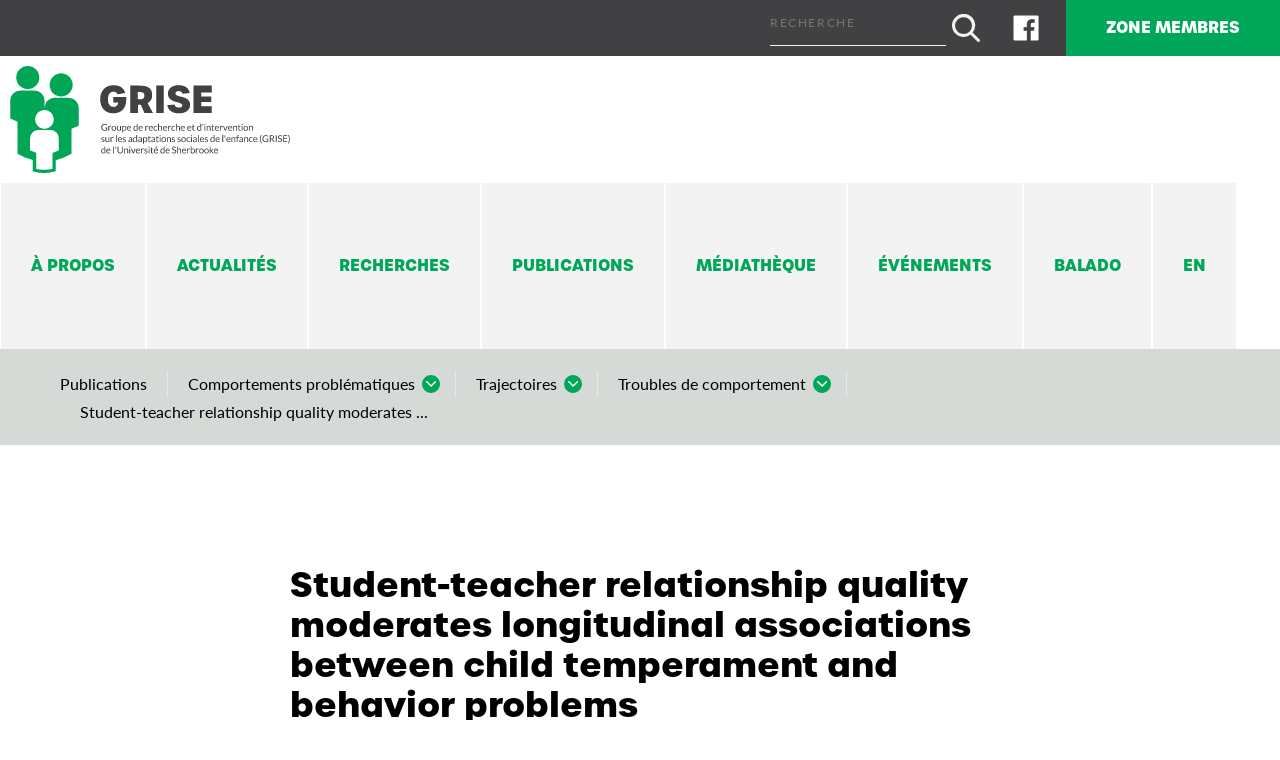

--- FILE ---
content_type: text/html; charset=UTF-8
request_url: https://grise.ca/publications/student-teacher-relationship-quality-moderates-longitudinal-associations-between-child-temperament-and-behavior-problems/
body_size: 17519
content:
<!DOCTYPE html>
<html lang="fr-CA" class="" >
	<head>
		<meta charset="UTF-8" />
<script type="text/javascript">
/* <![CDATA[ */
var gform;gform||(document.addEventListener("gform_main_scripts_loaded",function(){gform.scriptsLoaded=!0}),document.addEventListener("gform/theme/scripts_loaded",function(){gform.themeScriptsLoaded=!0}),window.addEventListener("DOMContentLoaded",function(){gform.domLoaded=!0}),gform={domLoaded:!1,scriptsLoaded:!1,themeScriptsLoaded:!1,isFormEditor:()=>"function"==typeof InitializeEditor,callIfLoaded:function(o){return!(!gform.domLoaded||!gform.scriptsLoaded||!gform.themeScriptsLoaded&&!gform.isFormEditor()||(gform.isFormEditor()&&console.warn("The use of gform.initializeOnLoaded() is deprecated in the form editor context and will be removed in Gravity Forms 3.1."),o(),0))},initializeOnLoaded:function(o){gform.callIfLoaded(o)||(document.addEventListener("gform_main_scripts_loaded",()=>{gform.scriptsLoaded=!0,gform.callIfLoaded(o)}),document.addEventListener("gform/theme/scripts_loaded",()=>{gform.themeScriptsLoaded=!0,gform.callIfLoaded(o)}),window.addEventListener("DOMContentLoaded",()=>{gform.domLoaded=!0,gform.callIfLoaded(o)}))},hooks:{action:{},filter:{}},addAction:function(o,r,e,t){gform.addHook("action",o,r,e,t)},addFilter:function(o,r,e,t){gform.addHook("filter",o,r,e,t)},doAction:function(o){gform.doHook("action",o,arguments)},applyFilters:function(o){return gform.doHook("filter",o,arguments)},removeAction:function(o,r){gform.removeHook("action",o,r)},removeFilter:function(o,r,e){gform.removeHook("filter",o,r,e)},addHook:function(o,r,e,t,n){null==gform.hooks[o][r]&&(gform.hooks[o][r]=[]);var d=gform.hooks[o][r];null==n&&(n=r+"_"+d.length),gform.hooks[o][r].push({tag:n,callable:e,priority:t=null==t?10:t})},doHook:function(r,o,e){var t;if(e=Array.prototype.slice.call(e,1),null!=gform.hooks[r][o]&&((o=gform.hooks[r][o]).sort(function(o,r){return o.priority-r.priority}),o.forEach(function(o){"function"!=typeof(t=o.callable)&&(t=window[t]),"action"==r?t.apply(null,e):e[0]=t.apply(null,e)})),"filter"==r)return e[0]},removeHook:function(o,r,t,n){var e;null!=gform.hooks[o][r]&&(e=(e=gform.hooks[o][r]).filter(function(o,r,e){return!!(null!=n&&n!=o.tag||null!=t&&t!=o.priority)}),gform.hooks[o][r]=e)}});
/* ]]> */
</script>

		<base href="https://grise.ca/" />
		<meta name="viewport" content="width=device-width, initial-scale=1.0, maximum-scale=1.0" />
		
		<meta name='robots' content='index, follow, max-image-preview:large, max-snippet:-1, max-video-preview:-1' />

	<!-- This site is optimized with the Yoast SEO plugin v26.8 - https://yoast.com/product/yoast-seo-wordpress/ -->
	<title>Student-teacher relationship quality moderates longitudinal associations between child temperament and behavior problems &#8211; Grise</title>
<link data-rocket-preload as="style" href="https://fonts.googleapis.com/css?family=Lato%3A400%2C400i%2C700%2C700i%2C900%2C900i&#038;display=swap" rel="preload">
<link href="https://fonts.googleapis.com/css?family=Lato%3A400%2C400i%2C700%2C700i%2C900%2C900i&#038;display=swap" media="print" onload="this.media=&#039;all&#039;" rel="stylesheet">
<noscript data-wpr-hosted-gf-parameters=""><link rel="stylesheet" href="https://fonts.googleapis.com/css?family=Lato%3A400%2C400i%2C700%2C700i%2C900%2C900i&#038;display=swap"></noscript>
	<link rel="canonical" href="https://grise.ca/publications/student-teacher-relationship-quality-moderates-longitudinal-associations-between-child-temperament-and-behavior-problems/" />
	<meta property="og:locale" content="fr_CA" />
	<meta property="og:type" content="article" />
	<meta property="og:title" content="Student-teacher relationship quality moderates longitudinal associations between child temperament and behavior problems &#8211; Grise" />
	<meta property="og:description" content="Relatively few studies have focused on relational factors within the school environment that could moderate the associations between temperament and behavior problems. The purpose of this longitudinal study was to examine whether student-teacher relationship quality (i.e., Closeness, Conflict, and Dependency) moderated longitudinal associations between child temperament (i.e., Negative Affectivity, Surgency/Extraversion, and Effortful Control) and externalizing [&hellip;]" />
	<meta property="og:url" content="https://grise.ca/publications/student-teacher-relationship-quality-moderates-longitudinal-associations-between-child-temperament-and-behavior-problems/" />
	<meta property="og:site_name" content="Grise" />
	<meta property="article:modified_time" content="2024-03-27T13:30:24+00:00" />
	<meta name="twitter:card" content="summary_large_image" />
	<meta name="twitter:label1" content="Estimation du temps de lecture" />
	<meta name="twitter:data1" content="2 minutes" />
	<script type="application/ld+json" class="yoast-schema-graph">{"@context":"https://schema.org","@graph":[{"@type":"WebPage","@id":"https://grise.ca/publications/student-teacher-relationship-quality-moderates-longitudinal-associations-between-child-temperament-and-behavior-problems/","url":"https://grise.ca/publications/student-teacher-relationship-quality-moderates-longitudinal-associations-between-child-temperament-and-behavior-problems/","name":"Student-teacher relationship quality moderates longitudinal associations between child temperament and behavior problems &#8211; Grise","isPartOf":{"@id":"https://grise.ca/#website"},"datePublished":"2022-02-08T18:33:45+00:00","dateModified":"2024-03-27T13:30:24+00:00","breadcrumb":{"@id":"https://grise.ca/publications/student-teacher-relationship-quality-moderates-longitudinal-associations-between-child-temperament-and-behavior-problems/#breadcrumb"},"inLanguage":"fr-CA","potentialAction":[{"@type":"ReadAction","target":["https://grise.ca/publications/student-teacher-relationship-quality-moderates-longitudinal-associations-between-child-temperament-and-behavior-problems/"]}]},{"@type":"BreadcrumbList","@id":"https://grise.ca/publications/student-teacher-relationship-quality-moderates-longitudinal-associations-between-child-temperament-and-behavior-problems/#breadcrumb","itemListElement":[{"@type":"ListItem","position":1,"name":"Accueil","item":"https://grise.ca/"},{"@type":"ListItem","position":2,"name":"Publications","item":"https://grise.ca/publications/"},{"@type":"ListItem","position":3,"name":"Student-teacher relationship quality moderates longitudinal associations between child temperament and behavior problems"}]},{"@type":"WebSite","@id":"https://grise.ca/#website","url":"https://grise.ca/","name":"Grise","description":"Groupe de recherche et d’intervention sur les adaptations sociales de l’enfance (GRISE) de l’Université de Sherbrooke","publisher":{"@id":"https://grise.ca/#organization"},"potentialAction":[{"@type":"SearchAction","target":{"@type":"EntryPoint","urlTemplate":"https://grise.ca/?s={search_term_string}"},"query-input":{"@type":"PropertyValueSpecification","valueRequired":true,"valueName":"search_term_string"}}],"inLanguage":"fr-CA"},{"@type":"Organization","@id":"https://grise.ca/#organization","name":"Grise","url":"https://grise.ca/","logo":{"@type":"ImageObject","inLanguage":"fr-CA","@id":"https://grise.ca/#/schema/logo/image/","url":"https://grise.ca/wp-content/uploads/2020/02/logo.svg","contentUrl":"https://grise.ca/wp-content/uploads/2020/02/logo.svg","width":290,"height":110,"caption":"Grise"},"image":{"@id":"https://grise.ca/#/schema/logo/image/"}}]}</script>
	<!-- / Yoast SEO plugin. -->


<link rel='dns-prefetch' href='//ajax.googleapis.com' />
<link rel='dns-prefetch' href='//maps.googleapis.com' />
<link rel='dns-prefetch' href='//fonts.googleapis.com' />
<link href='https://fonts.gstatic.com' crossorigin rel='preconnect' />
<link rel="alternate" title="oEmbed (JSON)" type="application/json+oembed" href="https://grise.ca/wp-json/oembed/1.0/embed?url=https%3A%2F%2Fgrise.ca%2Fpublications%2Fstudent-teacher-relationship-quality-moderates-longitudinal-associations-between-child-temperament-and-behavior-problems%2F" />
<link rel="alternate" title="oEmbed (XML)" type="text/xml+oembed" href="https://grise.ca/wp-json/oembed/1.0/embed?url=https%3A%2F%2Fgrise.ca%2Fpublications%2Fstudent-teacher-relationship-quality-moderates-longitudinal-associations-between-child-temperament-and-behavior-problems%2F&#038;format=xml" />
<style id='wp-img-auto-sizes-contain-inline-css' type='text/css'>
img:is([sizes=auto i],[sizes^="auto," i]){contain-intrinsic-size:3000px 1500px}
/*# sourceURL=wp-img-auto-sizes-contain-inline-css */
</style>
<link rel='stylesheet' id='wp-block-library-css' href='https://grise.ca/wp-includes/css/dist/block-library/style.min.css?ver=2a466b041ddbe4094da893d554b37343' type='text/css' media='all' />
<style id='global-styles-inline-css' type='text/css'>
:root{--wp--preset--aspect-ratio--square: 1;--wp--preset--aspect-ratio--4-3: 4/3;--wp--preset--aspect-ratio--3-4: 3/4;--wp--preset--aspect-ratio--3-2: 3/2;--wp--preset--aspect-ratio--2-3: 2/3;--wp--preset--aspect-ratio--16-9: 16/9;--wp--preset--aspect-ratio--9-16: 9/16;--wp--preset--color--black: #000000;--wp--preset--color--cyan-bluish-gray: #abb8c3;--wp--preset--color--white: #ffffff;--wp--preset--color--pale-pink: #f78da7;--wp--preset--color--vivid-red: #cf2e2e;--wp--preset--color--luminous-vivid-orange: #ff6900;--wp--preset--color--luminous-vivid-amber: #fcb900;--wp--preset--color--light-green-cyan: #7bdcb5;--wp--preset--color--vivid-green-cyan: #00d084;--wp--preset--color--pale-cyan-blue: #8ed1fc;--wp--preset--color--vivid-cyan-blue: #0693e3;--wp--preset--color--vivid-purple: #9b51e0;--wp--preset--gradient--vivid-cyan-blue-to-vivid-purple: linear-gradient(135deg,rgb(6,147,227) 0%,rgb(155,81,224) 100%);--wp--preset--gradient--light-green-cyan-to-vivid-green-cyan: linear-gradient(135deg,rgb(122,220,180) 0%,rgb(0,208,130) 100%);--wp--preset--gradient--luminous-vivid-amber-to-luminous-vivid-orange: linear-gradient(135deg,rgb(252,185,0) 0%,rgb(255,105,0) 100%);--wp--preset--gradient--luminous-vivid-orange-to-vivid-red: linear-gradient(135deg,rgb(255,105,0) 0%,rgb(207,46,46) 100%);--wp--preset--gradient--very-light-gray-to-cyan-bluish-gray: linear-gradient(135deg,rgb(238,238,238) 0%,rgb(169,184,195) 100%);--wp--preset--gradient--cool-to-warm-spectrum: linear-gradient(135deg,rgb(74,234,220) 0%,rgb(151,120,209) 20%,rgb(207,42,186) 40%,rgb(238,44,130) 60%,rgb(251,105,98) 80%,rgb(254,248,76) 100%);--wp--preset--gradient--blush-light-purple: linear-gradient(135deg,rgb(255,206,236) 0%,rgb(152,150,240) 100%);--wp--preset--gradient--blush-bordeaux: linear-gradient(135deg,rgb(254,205,165) 0%,rgb(254,45,45) 50%,rgb(107,0,62) 100%);--wp--preset--gradient--luminous-dusk: linear-gradient(135deg,rgb(255,203,112) 0%,rgb(199,81,192) 50%,rgb(65,88,208) 100%);--wp--preset--gradient--pale-ocean: linear-gradient(135deg,rgb(255,245,203) 0%,rgb(182,227,212) 50%,rgb(51,167,181) 100%);--wp--preset--gradient--electric-grass: linear-gradient(135deg,rgb(202,248,128) 0%,rgb(113,206,126) 100%);--wp--preset--gradient--midnight: linear-gradient(135deg,rgb(2,3,129) 0%,rgb(40,116,252) 100%);--wp--preset--font-size--small: 13px;--wp--preset--font-size--medium: 20px;--wp--preset--font-size--large: 36px;--wp--preset--font-size--x-large: 42px;--wp--preset--spacing--20: 0.44rem;--wp--preset--spacing--30: 0.67rem;--wp--preset--spacing--40: 1rem;--wp--preset--spacing--50: 1.5rem;--wp--preset--spacing--60: 2.25rem;--wp--preset--spacing--70: 3.38rem;--wp--preset--spacing--80: 5.06rem;--wp--preset--shadow--natural: 6px 6px 9px rgba(0, 0, 0, 0.2);--wp--preset--shadow--deep: 12px 12px 50px rgba(0, 0, 0, 0.4);--wp--preset--shadow--sharp: 6px 6px 0px rgba(0, 0, 0, 0.2);--wp--preset--shadow--outlined: 6px 6px 0px -3px rgb(255, 255, 255), 6px 6px rgb(0, 0, 0);--wp--preset--shadow--crisp: 6px 6px 0px rgb(0, 0, 0);}:where(.is-layout-flex){gap: 0.5em;}:where(.is-layout-grid){gap: 0.5em;}body .is-layout-flex{display: flex;}.is-layout-flex{flex-wrap: wrap;align-items: center;}.is-layout-flex > :is(*, div){margin: 0;}body .is-layout-grid{display: grid;}.is-layout-grid > :is(*, div){margin: 0;}:where(.wp-block-columns.is-layout-flex){gap: 2em;}:where(.wp-block-columns.is-layout-grid){gap: 2em;}:where(.wp-block-post-template.is-layout-flex){gap: 1.25em;}:where(.wp-block-post-template.is-layout-grid){gap: 1.25em;}.has-black-color{color: var(--wp--preset--color--black) !important;}.has-cyan-bluish-gray-color{color: var(--wp--preset--color--cyan-bluish-gray) !important;}.has-white-color{color: var(--wp--preset--color--white) !important;}.has-pale-pink-color{color: var(--wp--preset--color--pale-pink) !important;}.has-vivid-red-color{color: var(--wp--preset--color--vivid-red) !important;}.has-luminous-vivid-orange-color{color: var(--wp--preset--color--luminous-vivid-orange) !important;}.has-luminous-vivid-amber-color{color: var(--wp--preset--color--luminous-vivid-amber) !important;}.has-light-green-cyan-color{color: var(--wp--preset--color--light-green-cyan) !important;}.has-vivid-green-cyan-color{color: var(--wp--preset--color--vivid-green-cyan) !important;}.has-pale-cyan-blue-color{color: var(--wp--preset--color--pale-cyan-blue) !important;}.has-vivid-cyan-blue-color{color: var(--wp--preset--color--vivid-cyan-blue) !important;}.has-vivid-purple-color{color: var(--wp--preset--color--vivid-purple) !important;}.has-black-background-color{background-color: var(--wp--preset--color--black) !important;}.has-cyan-bluish-gray-background-color{background-color: var(--wp--preset--color--cyan-bluish-gray) !important;}.has-white-background-color{background-color: var(--wp--preset--color--white) !important;}.has-pale-pink-background-color{background-color: var(--wp--preset--color--pale-pink) !important;}.has-vivid-red-background-color{background-color: var(--wp--preset--color--vivid-red) !important;}.has-luminous-vivid-orange-background-color{background-color: var(--wp--preset--color--luminous-vivid-orange) !important;}.has-luminous-vivid-amber-background-color{background-color: var(--wp--preset--color--luminous-vivid-amber) !important;}.has-light-green-cyan-background-color{background-color: var(--wp--preset--color--light-green-cyan) !important;}.has-vivid-green-cyan-background-color{background-color: var(--wp--preset--color--vivid-green-cyan) !important;}.has-pale-cyan-blue-background-color{background-color: var(--wp--preset--color--pale-cyan-blue) !important;}.has-vivid-cyan-blue-background-color{background-color: var(--wp--preset--color--vivid-cyan-blue) !important;}.has-vivid-purple-background-color{background-color: var(--wp--preset--color--vivid-purple) !important;}.has-black-border-color{border-color: var(--wp--preset--color--black) !important;}.has-cyan-bluish-gray-border-color{border-color: var(--wp--preset--color--cyan-bluish-gray) !important;}.has-white-border-color{border-color: var(--wp--preset--color--white) !important;}.has-pale-pink-border-color{border-color: var(--wp--preset--color--pale-pink) !important;}.has-vivid-red-border-color{border-color: var(--wp--preset--color--vivid-red) !important;}.has-luminous-vivid-orange-border-color{border-color: var(--wp--preset--color--luminous-vivid-orange) !important;}.has-luminous-vivid-amber-border-color{border-color: var(--wp--preset--color--luminous-vivid-amber) !important;}.has-light-green-cyan-border-color{border-color: var(--wp--preset--color--light-green-cyan) !important;}.has-vivid-green-cyan-border-color{border-color: var(--wp--preset--color--vivid-green-cyan) !important;}.has-pale-cyan-blue-border-color{border-color: var(--wp--preset--color--pale-cyan-blue) !important;}.has-vivid-cyan-blue-border-color{border-color: var(--wp--preset--color--vivid-cyan-blue) !important;}.has-vivid-purple-border-color{border-color: var(--wp--preset--color--vivid-purple) !important;}.has-vivid-cyan-blue-to-vivid-purple-gradient-background{background: var(--wp--preset--gradient--vivid-cyan-blue-to-vivid-purple) !important;}.has-light-green-cyan-to-vivid-green-cyan-gradient-background{background: var(--wp--preset--gradient--light-green-cyan-to-vivid-green-cyan) !important;}.has-luminous-vivid-amber-to-luminous-vivid-orange-gradient-background{background: var(--wp--preset--gradient--luminous-vivid-amber-to-luminous-vivid-orange) !important;}.has-luminous-vivid-orange-to-vivid-red-gradient-background{background: var(--wp--preset--gradient--luminous-vivid-orange-to-vivid-red) !important;}.has-very-light-gray-to-cyan-bluish-gray-gradient-background{background: var(--wp--preset--gradient--very-light-gray-to-cyan-bluish-gray) !important;}.has-cool-to-warm-spectrum-gradient-background{background: var(--wp--preset--gradient--cool-to-warm-spectrum) !important;}.has-blush-light-purple-gradient-background{background: var(--wp--preset--gradient--blush-light-purple) !important;}.has-blush-bordeaux-gradient-background{background: var(--wp--preset--gradient--blush-bordeaux) !important;}.has-luminous-dusk-gradient-background{background: var(--wp--preset--gradient--luminous-dusk) !important;}.has-pale-ocean-gradient-background{background: var(--wp--preset--gradient--pale-ocean) !important;}.has-electric-grass-gradient-background{background: var(--wp--preset--gradient--electric-grass) !important;}.has-midnight-gradient-background{background: var(--wp--preset--gradient--midnight) !important;}.has-small-font-size{font-size: var(--wp--preset--font-size--small) !important;}.has-medium-font-size{font-size: var(--wp--preset--font-size--medium) !important;}.has-large-font-size{font-size: var(--wp--preset--font-size--large) !important;}.has-x-large-font-size{font-size: var(--wp--preset--font-size--x-large) !important;}
/*# sourceURL=global-styles-inline-css */
</style>

<style id='classic-theme-styles-inline-css' type='text/css'>
/*! This file is auto-generated */
.wp-block-button__link{color:#fff;background-color:#32373c;border-radius:9999px;box-shadow:none;text-decoration:none;padding:calc(.667em + 2px) calc(1.333em + 2px);font-size:1.125em}.wp-block-file__button{background:#32373c;color:#fff;text-decoration:none}
/*# sourceURL=/wp-includes/css/classic-themes.min.css */
</style>

<link data-minify="1" rel='stylesheet' id='parent-style-css' href='https://grise.ca/wp-content/cache/min/1/wp-content/themes/cake_base/style.css?ver=1756138554' type='text/css' media='all' />
<link data-minify="1" rel='stylesheet' id='child-style-css' href='https://grise.ca/wp-content/cache/min/1/wp-content/themes/grise/style.css?ver=1756138554' type='text/css' media='all' />
<link data-minify="1" rel='stylesheet' id='cake_color-css' href='https://grise.ca/wp-content/cache/min/1/wp-content/themes/cake_base/cake_color.css?ver=1756138554' type='text/css' media='all' />
<link rel='stylesheet' id='__EPYT__style-css' href='https://grise.ca/wp-content/plugins/youtube-embed-plus/styles/ytprefs.min.css?ver=14.2.4' type='text/css' media='all' />
<style id='__EPYT__style-inline-css' type='text/css'>

                .epyt-gallery-thumb {
                        width: 33.333%;
                }
                
/*# sourceURL=__EPYT__style-inline-css */
</style>
<script type="text/javascript" id="wpml-cookie-js-extra">
/* <![CDATA[ */
var wpml_cookies = {"wp-wpml_current_language":{"value":"fr","expires":1,"path":"/"}};
var wpml_cookies = {"wp-wpml_current_language":{"value":"fr","expires":1,"path":"/"}};
//# sourceURL=wpml-cookie-js-extra
/* ]]> */
</script>
<script type="text/javascript" src="https://grise.ca/wp-content/plugins/sitepress-multilingual-cms/res/js/cookies/language-cookie.js?ver=486900" id="wpml-cookie-js" defer="defer" data-wp-strategy="defer"></script>
<script type="text/javascript" src="https://grise.ca/wp-content/plugins/svg-support/vendor/DOMPurify/DOMPurify.min.js?ver=2.5.8" id="bodhi-dompurify-library-js"></script>
<script type="text/javascript" src="//ajax.googleapis.com/ajax/libs/jquery/2.1.4/jquery.min.js?ver=2.1.4" id="jquery-js"></script>
<script type="text/javascript" id="bodhi_svg_inline-js-extra">
/* <![CDATA[ */
var svgSettings = {"skipNested":""};
//# sourceURL=bodhi_svg_inline-js-extra
/* ]]> */
</script>
<script type="text/javascript" src="https://grise.ca/wp-content/plugins/svg-support/js/min/svgs-inline-min.js" id="bodhi_svg_inline-js"></script>
<script type="text/javascript" id="bodhi_svg_inline-js-after">
/* <![CDATA[ */
cssTarget={"Bodhi":"img.size-svg","ForceInlineSVG":"size-svg"};ForceInlineSVGActive="false";frontSanitizationEnabled="on";
//# sourceURL=bodhi_svg_inline-js-after
/* ]]> */
</script>
<script type="text/javascript" id="__ytprefs__-js-extra">
/* <![CDATA[ */
var _EPYT_ = {"ajaxurl":"https://grise.ca/wp-admin/admin-ajax.php","security":"b18af8cc09","gallery_scrolloffset":"20","eppathtoscripts":"https://grise.ca/wp-content/plugins/youtube-embed-plus/scripts/","eppath":"https://grise.ca/wp-content/plugins/youtube-embed-plus/","epresponsiveselector":"[\"iframe.__youtube_prefs__\"]","epdovol":"1","version":"14.2.4","evselector":"iframe.__youtube_prefs__[src], iframe[src*=\"youtube.com/embed/\"], iframe[src*=\"youtube-nocookie.com/embed/\"]","ajax_compat":"","maxres_facade":"eager","ytapi_load":"light","pause_others":"","stopMobileBuffer":"1","facade_mode":"","not_live_on_channel":""};
//# sourceURL=__ytprefs__-js-extra
/* ]]> */
</script>
<script type="text/javascript" src="https://grise.ca/wp-content/plugins/youtube-embed-plus/scripts/ytprefs.min.js?ver=14.2.4" id="__ytprefs__-js"></script>
<link rel="https://api.w.org/" href="https://grise.ca/wp-json/" /><link rel='shortlink' href='https://grise.ca/?p=3281' />
<meta name="generator" content="WPML ver:4.8.6 stt:1,4;" />
<style>:root {
			--lazy-loader-animation-duration: 300ms;
		}
		  
		.lazyload {
	display: block;
}

.lazyload,
        .lazyloading {
			opacity: 0;
		}


		.lazyloaded {
			opacity: 1;
			transition: opacity 300ms;
			transition: opacity var(--lazy-loader-animation-duration);
		}</style><noscript><style>.lazyload { display: none; } .lazyload[class*="lazy-loader-background-element-"] { display: block; opacity: 1; }</style></noscript>
<link rel="alternate" type="application/rss+xml" title="Flux RSS du podcast" href="https://grise.ca/feed/podcast" />

<link rel="icon" href="https://grise.ca/wp-content/uploads/2020/08/cropped-grise_favicon-32x32.png" sizes="32x32" />
<link rel="icon" href="https://grise.ca/wp-content/uploads/2020/08/cropped-grise_favicon-192x192.png" sizes="192x192" />
<link rel="apple-touch-icon" href="https://grise.ca/wp-content/uploads/2020/08/cropped-grise_favicon-180x180.png" />
<meta name="msapplication-TileImage" content="https://grise.ca/wp-content/uploads/2020/08/cropped-grise_favicon-270x270.png" />
	
	<meta name="generator" content="WP Rocket 3.20.3" data-wpr-features="wpr_minify_css wpr_desktop" /></head>
<body class="wp-singular cake_publications-template-default single single-cake_publications postid-3281 wp-theme-cake_base wp-child-theme-grise student-teacher-relationship-quality-moderates-longitudinal-associations-between-child-temperament-and-behavior-problems fr">
	<input type="checkbox" class="toggle c-mobile__in" id="mobile-in"/>
	<div data-rocket-location-hash="41282cddc204c8b4a742aa88cbf1f82d" class="c-mobile__pan bkg-vert blanc">
		<label for="mobile-in" class="c-mobile__close h4">×</label>
		<nav class="c-mobile__nav l-btn box pad-vertical-x2"><ul id="menu-principal" class="c-mobile__menu"><li id="menu-item-683" class="menu-item menu-item-type-post_type menu-item-object-page menu-item-683"><a href="https://grise.ca/a-propos/">À propos</a></li><li id="menu-item-681" class="menu-item menu-item-type-post_type_archive menu-item-object-cake_actualites menu-item-681"><a href="https://grise.ca/actualites/">Actualités</a></li><li id="menu-item-679" class="menu-item menu-item-type-post_type_archive menu-item-object-cake_projets menu-item-has-children menu-item-679"><a href="https://grise.ca/projets/">Recherches</a><ul class="sub-menu"><li id="menu-item-895" class="menu-item menu-item-type-taxonomy menu-item-object-cake_projets_etats menu-item-895"><a href="https://grise.ca/projets-etats/en-cours/">En cours</a></li><li id="menu-item-896" class="menu-item menu-item-type-taxonomy menu-item-object-cake_projets_etats menu-item-896"><a href="https://grise.ca/projets-etats/termine/">Terminées</a></li></ul></li><li id="menu-item-680" class="menu-item menu-item-type-post_type_archive menu-item-object-cake_publications menu-item-680"><a href="https://grise.ca/publications/">Publications</a></li><li id="menu-item-682" class="menu-item menu-item-type-post_type menu-item-object-page menu-item-682"><a href="https://grise.ca/mediatheque/">Médiathèque</a></li><li id="menu-item-6149" class="menu-item menu-item-type-post_type menu-item-object-page menu-item-6149"><a href="https://grise.ca/evenements/">Événements</a></li><li id="menu-item-2670" class="menu-item menu-item-type-custom menu-item-object-custom menu-item-2670"><a target="_blank" href="https://adaptation-1.castos.com/">Balado</a></li><li id="menu-item-5154" class="menu-item menu-item-type-custom menu-item-object-custom menu-item-5154"><a href="https://grise.ca/en/publications/student-teacher-relationship-quality-moderates-longitudinal-associations-between-child-temperament-and-behavior-problems/">En</a></li></ul></nav>	</div>
	<header data-rocket-location-hash="e00207f7c59426a4c824ecf09b0288ba" class="c-header">
				<div data-rocket-location-hash="b0ea9bf1c6708560436f9bd4751f8a91" class="c-header__utility flex wrap justify-end no-grow bkg-gris-fonce gris-pale">				
			<div data-rocket-location-hash="df156e00e9ad430518a83a0f9f93a71f" class="grid">
				
<form role="search" method="get" class="l-s mauve small" action="https://grise.ca/">
	<input type="search" id="69811b8849d2e" class="l-input__search input align-middle margin-bottom-half" placeholder="Recherche" 
	  value="" name="s" />
	<button type="submit" class="l-svg__search l-btn__search align-middle"><span><img width="20" height="19" src="https://grise.ca/wp-content/uploads/2020/02/recherche.svg" class="attachment-svg size-svg" alt="Recherche" decoding="async" /></span></button>
</form>
			</div>
			<nav class="c-connect__nav grid urbane caps bold"><ul id="menu-connection" class="c-connect__menu"><li id="menu-item-2907" class="menu-item menu-item-type-post_type menu-item-object-cake_social menu-item-2907"><a target="_blank" href="https://www.facebook.com/legrise" title="Facebook"><span class="l-svg__social"><span><noscript><img width="1024" height="1024" src="https://grise.ca/wp-content/uploads/2020/02/facebook-icon-png-774.png" class="attachment-svg size-svg wp-post-image" alt="Facebook" decoding="async" fetchpriority="high" srcset="https://grise.ca/wp-content/uploads/2020/02/facebook-icon-png-774.png 1024w, https://grise.ca/wp-content/uploads/2020/02/facebook-icon-png-774-300x300.png 300w, https://grise.ca/wp-content/uploads/2020/02/facebook-icon-png-774-150x150.png 150w, https://grise.ca/wp-content/uploads/2020/02/facebook-icon-png-774-768x768.png 768w, https://grise.ca/wp-content/uploads/2020/02/facebook-icon-png-774-1000x1000.png 1000w" sizes="(max-width: 1024px) 100vw, 1024px"></noscript><img width="1024" height="1024" src="data:image/svg+xml,%3Csvg%20xmlns%3D%22http%3A%2F%2Fwww.w3.org%2F2000%2Fsvg%22%20viewBox%3D%220%200%201024%201024%22%3E%3C%2Fsvg%3E" class="attachment-svg size-svg wp-post-image lazyload" alt="Facebook" decoding="async" fetchpriority="high" srcset="data:image/svg+xml,%3Csvg%20xmlns%3D%22http%3A%2F%2Fwww.w3.org%2F2000%2Fsvg%22%20viewBox%3D%220%200%201024%201024%22%3E%3C%2Fsvg%3E 1024w" sizes="(max-width: 1024px) 100vw, 1024px" data-srcset="https://grise.ca/wp-content/uploads/2020/02/facebook-icon-png-774.png 1024w, https://grise.ca/wp-content/uploads/2020/02/facebook-icon-png-774-300x300.png 300w, https://grise.ca/wp-content/uploads/2020/02/facebook-icon-png-774-150x150.png 150w, https://grise.ca/wp-content/uploads/2020/02/facebook-icon-png-774-768x768.png 768w, https://grise.ca/wp-content/uploads/2020/02/facebook-icon-png-774-1000x1000.png 1000w" data-src="https://grise.ca/wp-content/uploads/2020/02/facebook-icon-png-774.png"></span></span></a></li><li id="menu-item-4849" class="menu-item menu-item-type-post_type menu-item-object-page menu-item-has-children menu-item-4849"><a href="https://grise.ca/membres-chercheurs/">Zone membres</a><ul class="sub-menu"><li id="menu-item-2056" class="menu-item menu-item-type-post_type menu-item-object-page menu-item-2056"><a href="https://grise.ca/membres-chercheurs/">Zone membres chercheurs</a></li><li id="menu-item-2057" class="menu-item menu-item-type-post_type menu-item-object-page menu-item-2057"><a href="https://grise.ca/membres-etudiants/">Zone membres étudiants</a></li></ul></li></ul></nav>
		</div>
		<div data-rocket-location-hash="cc2043b2820decb7392a1f5158a4b0ae" class="c-header__main flex wrap justify-between no-grow">				
			<div data-rocket-location-hash="589c3bc3b4463597554d53df88dc3444" class="c-header__logo grid center box-half self-center">
				<a href="https://grise.ca/" title="Grise" class="l-svg__logo inline-block">
					<span><img width="290" height="110" src="https://grise.ca/wp-content/uploads/2020/02/logo.svg" class="attachment-svg size-svg" alt="GRISE" decoding="async" /></span>
				</a>
			</div>
			<div data-rocket-location-hash="c472ad4f07e43e839832334298f54675" class="c-header__mobile hidden">
				<label for="mobile-in" class="c-mobile__lbl inline-block box h3 vert">☰</label>
			</div>
			<div data-rocket-location-hash="d3961b2b4cd47bf4489f8354b6f741eb" class="c-header__menu grid">
				<nav class="c-main__nav urbane caps bold"><ul id="menu-principal-1" class="c-main__menu"><li class="menu-item menu-item-type-post_type menu-item-object-page menu-item-683"><a href="https://grise.ca/a-propos/">À propos</a></li><li class="menu-item menu-item-type-post_type_archive menu-item-object-cake_actualites menu-item-681"><a href="https://grise.ca/actualites/">Actualités</a></li><li class="menu-item menu-item-type-post_type_archive menu-item-object-cake_projets menu-item-has-children menu-item-679"><a href="https://grise.ca/projets/">Recherches</a><ul class="sub-menu"><li class="menu-item menu-item-type-taxonomy menu-item-object-cake_projets_etats menu-item-895"><a href="https://grise.ca/projets-etats/en-cours/">En cours</a></li><li class="menu-item menu-item-type-taxonomy menu-item-object-cake_projets_etats menu-item-896"><a href="https://grise.ca/projets-etats/termine/">Terminées</a></li></ul></li><li class="menu-item menu-item-type-post_type_archive menu-item-object-cake_publications menu-item-680"><a href="https://grise.ca/publications/">Publications</a></li><li class="menu-item menu-item-type-post_type menu-item-object-page menu-item-682"><a href="https://grise.ca/mediatheque/">Médiathèque</a></li><li class="menu-item menu-item-type-post_type menu-item-object-page menu-item-6149"><a href="https://grise.ca/evenements/">Événements</a></li><li class="menu-item menu-item-type-custom menu-item-object-custom menu-item-2670"><a target="_blank" href="https://adaptation-1.castos.com/">Balado</a></li><li class="menu-item menu-item-type-custom menu-item-object-custom menu-item-5154"><a href="https://grise.ca/en/publications/student-teacher-relationship-quality-moderates-longitudinal-associations-between-child-temperament-and-behavior-problems/">En</a></li></ul></nav>			</div>
		</div>
	</header>
	<div data-rocket-location-hash="751e7a33f6a4dba574176a0f186fa8c4" class="table wrapper">
		<main data-rocket-location-hash="5cdcdb4e180219fa750da761d366a2f4" class="c-main row expand"><section data-rocket-location-hash="47e086c0096ba2576df271152ec80b9b" class="l-bc__sct">
	<div class="big-container box">
		<nav><ul class="l-bc"><li class="l-bc__items"><a href="https://grise.ca/publications/" title="Publications" class="">Publications</a></li><li class="l-bc__items li-bc__parent"><a href="https://grise.ca/publications/recherche/themes/comportements-problematiques" title="Comportements problématiques" class="">Comportements problématiques</a><ul class="l-bc__submenu"><li class="l-bc__items"><a href="https://grise.ca/publications/recherche/themes/adaptation" title="Adaptation" class="">Adaptation</a></li><li class="l-bc__items"><a href="https://grise.ca/publications/recherche/themes/anorexie-mentale" title="Anorexie mentale" class="">Anorexie mentale</a></li><li class="l-bc__items"><a href="https://grise.ca/publications/recherche/themes/attachement" title="Attachement" class="">Attachement</a></li><li class="l-bc__items"><a href="https://grise.ca/publications/recherche/themes/attitudes-et-comportements-alimentaires" title="Attitudes et comportements alimentaires" class="">Attitudes et comportements alimentaires</a></li><li class="l-bc__items"><a href="https://grise.ca/publications/recherche/themes/deficience-intellectuelle" title="Déficience intellectuelle" class="">Déficience intellectuelle</a></li><li class="l-bc__items"><a href="https://grise.ca/publications/recherche/themes/delinquance" title="Délinquance" class="">Délinquance</a></li><li class="l-bc__items"><a href="https://grise.ca/publications/recherche/themes/dependance" title="Dépendance" class="">Dépendance</a></li><li class="l-bc__items"><a href="https://grise.ca/publications/recherche/themes/difference-sexe-genre" title="Différence sexe/genre" class="">Différence sexe/genre</a></li><li class="l-bc__items"><a href="https://grise.ca/publications/recherche/themes/discrimination" title="Discrimination" class="">Discrimination</a></li><li class="l-bc__items"><a href="https://grise.ca/publications/recherche/themes/habiletes-cognitives" title="Habiletés cognitives" class="">Habiletés cognitives</a></li><li class="l-bc__items"><a href="https://grise.ca/publications/recherche/themes/implantation-et-evaluation-de-programmes" title="Implantation et évaluation de programmes" class="">Implantation et évaluation de programmes</a></li><li class="l-bc__items"><a href="https://grise.ca/publications/recherche/themes/litteracie" title="Littératie" class="">Littératie</a></li><li class="l-bc__items"><a href="https://grise.ca/publications/recherche/themes/maltraitance" title="Maltraitance" class="">Maltraitance</a></li><li class="l-bc__items"><a href="https://grise.ca/publications/recherche/themes/placement" title="Placement" class="">Placement</a></li><li class="l-bc__items"><a href="https://grise.ca/publications/recherche/themes/pratiques-parentales" title="Pratiques parentales" class="">Pratiques parentales</a></li><li class="l-bc__items"><a href="https://grise.ca/publications/recherche/themes/preparation-scolaire" title="Préparation scolaire" class="">Préparation scolaire</a></li><li class="l-bc__items"><a href="https://grise.ca/publications/recherche/themes/readaptation" title="Réadaptation" class="">Réadaptation</a></li><li class="l-bc__items"><a href="https://grise.ca/publications/recherche/themes/reintegration-scolaire" title="Réintégration scolaire" class="">Réintégration scolaire</a></li><li class="l-bc__items"><a href="https://grise.ca/publications/recherche/themes/sante-mentale" title="Santé mentale" class="">Santé mentale</a></li><li class="l-bc__items"><a href="https://grise.ca/publications/recherche/themes/services" title="Services" class="">Services</a></li><li class="l-bc__items"><a href="https://grise.ca/publications/recherche/themes/stigmatisation" title="Stigmatisation" class="">Stigmatisation</a></li><li class="l-bc__items"><a href="https://grise.ca/publications/recherche/themes/trajectoires" title="Trajectoires" class="">Trajectoires</a></li><li class="l-bc__items"><a href="https://grise.ca/publications/recherche/themes/trauma" title="Trauma" class="">Trauma</a></li><li class="l-bc__items"><a href="https://grise.ca/publications/recherche/themes/trouble-du-spectre-de-lautisme" title="Trouble du spectre de l’autisme" class="">Trouble du spectre de l’autisme</a></li><li class="l-bc__items"><a href="https://grise.ca/publications/recherche/themes/troubles-de-comportement" title="Troubles de comportement" class="">Troubles de comportement</a></li><li class="l-bc__items"><a href="https://grise.ca/publications/recherche/themes/troubles-de-personnalite" title="Troubles de la personnalité" class="">Troubles de la personnalité</a></li><li class="l-bc__items"><a href="https://grise.ca/publications/recherche/themes/troubles-interiorises" title="Troubles intériorisés" class="">Troubles intériorisés</a></li><li class="l-bc__items"><a href="https://grise.ca/publications/recherche/themes/victimisation" title="Victimisation" class="">Victimisation</a></li><li class="l-bc__items"><a href="https://grise.ca/publications/recherche/themes/violence" title="Violence" class="">Violence</a></li><li class="l-bc__items"><a href="https://grise.ca/publications/recherche/themes/violence-sexuelle" title="Violence sexuelle" class="">Violence sexuelle</a></li></ul></li><li class="l-bc__items li-bc__parent"><a href="https://grise.ca/publications/recherche/themes/trajectoires" title="Trajectoires" class="">Trajectoires</a><ul class="l-bc__submenu"><li class="l-bc__items"><a href="https://grise.ca/publications/recherche/themes/adaptation" title="Adaptation" class="">Adaptation</a></li><li class="l-bc__items"><a href="https://grise.ca/publications/recherche/themes/anorexie-mentale" title="Anorexie mentale" class="">Anorexie mentale</a></li><li class="l-bc__items"><a href="https://grise.ca/publications/recherche/themes/attachement" title="Attachement" class="">Attachement</a></li><li class="l-bc__items"><a href="https://grise.ca/publications/recherche/themes/attitudes-et-comportements-alimentaires" title="Attitudes et comportements alimentaires" class="">Attitudes et comportements alimentaires</a></li><li class="l-bc__items"><a href="https://grise.ca/publications/recherche/themes/comportements-problematiques" title="Comportements problématiques" class="">Comportements problématiques</a></li><li class="l-bc__items"><a href="https://grise.ca/publications/recherche/themes/deficience-intellectuelle" title="Déficience intellectuelle" class="">Déficience intellectuelle</a></li><li class="l-bc__items"><a href="https://grise.ca/publications/recherche/themes/delinquance" title="Délinquance" class="">Délinquance</a></li><li class="l-bc__items"><a href="https://grise.ca/publications/recherche/themes/dependance" title="Dépendance" class="">Dépendance</a></li><li class="l-bc__items"><a href="https://grise.ca/publications/recherche/themes/difference-sexe-genre" title="Différence sexe/genre" class="">Différence sexe/genre</a></li><li class="l-bc__items"><a href="https://grise.ca/publications/recherche/themes/discrimination" title="Discrimination" class="">Discrimination</a></li><li class="l-bc__items"><a href="https://grise.ca/publications/recherche/themes/habiletes-cognitives" title="Habiletés cognitives" class="">Habiletés cognitives</a></li><li class="l-bc__items"><a href="https://grise.ca/publications/recherche/themes/implantation-et-evaluation-de-programmes" title="Implantation et évaluation de programmes" class="">Implantation et évaluation de programmes</a></li><li class="l-bc__items"><a href="https://grise.ca/publications/recherche/themes/litteracie" title="Littératie" class="">Littératie</a></li><li class="l-bc__items"><a href="https://grise.ca/publications/recherche/themes/maltraitance" title="Maltraitance" class="">Maltraitance</a></li><li class="l-bc__items"><a href="https://grise.ca/publications/recherche/themes/placement" title="Placement" class="">Placement</a></li><li class="l-bc__items"><a href="https://grise.ca/publications/recherche/themes/pratiques-parentales" title="Pratiques parentales" class="">Pratiques parentales</a></li><li class="l-bc__items"><a href="https://grise.ca/publications/recherche/themes/preparation-scolaire" title="Préparation scolaire" class="">Préparation scolaire</a></li><li class="l-bc__items"><a href="https://grise.ca/publications/recherche/themes/readaptation" title="Réadaptation" class="">Réadaptation</a></li><li class="l-bc__items"><a href="https://grise.ca/publications/recherche/themes/reintegration-scolaire" title="Réintégration scolaire" class="">Réintégration scolaire</a></li><li class="l-bc__items"><a href="https://grise.ca/publications/recherche/themes/sante-mentale" title="Santé mentale" class="">Santé mentale</a></li><li class="l-bc__items"><a href="https://grise.ca/publications/recherche/themes/services" title="Services" class="">Services</a></li><li class="l-bc__items"><a href="https://grise.ca/publications/recherche/themes/stigmatisation" title="Stigmatisation" class="">Stigmatisation</a></li><li class="l-bc__items"><a href="https://grise.ca/publications/recherche/themes/trauma" title="Trauma" class="">Trauma</a></li><li class="l-bc__items"><a href="https://grise.ca/publications/recherche/themes/trouble-du-spectre-de-lautisme" title="Trouble du spectre de l’autisme" class="">Trouble du spectre de l’autisme</a></li><li class="l-bc__items"><a href="https://grise.ca/publications/recherche/themes/troubles-de-comportement" title="Troubles de comportement" class="">Troubles de comportement</a></li><li class="l-bc__items"><a href="https://grise.ca/publications/recherche/themes/troubles-de-personnalite" title="Troubles de la personnalité" class="">Troubles de la personnalité</a></li><li class="l-bc__items"><a href="https://grise.ca/publications/recherche/themes/troubles-interiorises" title="Troubles intériorisés" class="">Troubles intériorisés</a></li><li class="l-bc__items"><a href="https://grise.ca/publications/recherche/themes/victimisation" title="Victimisation" class="">Victimisation</a></li><li class="l-bc__items"><a href="https://grise.ca/publications/recherche/themes/violence" title="Violence" class="">Violence</a></li><li class="l-bc__items"><a href="https://grise.ca/publications/recherche/themes/violence-sexuelle" title="Violence sexuelle" class="">Violence sexuelle</a></li></ul></li><li class="l-bc__items li-bc__parent"><a href="https://grise.ca/publications/recherche/themes/troubles-de-comportement" title="Troubles de comportement" class="">Troubles de comportement</a><ul class="l-bc__submenu"><li class="l-bc__items"><a href="https://grise.ca/publications/recherche/themes/adaptation" title="Adaptation" class="">Adaptation</a></li><li class="l-bc__items"><a href="https://grise.ca/publications/recherche/themes/anorexie-mentale" title="Anorexie mentale" class="">Anorexie mentale</a></li><li class="l-bc__items"><a href="https://grise.ca/publications/recherche/themes/attachement" title="Attachement" class="">Attachement</a></li><li class="l-bc__items"><a href="https://grise.ca/publications/recherche/themes/attitudes-et-comportements-alimentaires" title="Attitudes et comportements alimentaires" class="">Attitudes et comportements alimentaires</a></li><li class="l-bc__items"><a href="https://grise.ca/publications/recherche/themes/comportements-problematiques" title="Comportements problématiques" class="">Comportements problématiques</a></li><li class="l-bc__items"><a href="https://grise.ca/publications/recherche/themes/deficience-intellectuelle" title="Déficience intellectuelle" class="">Déficience intellectuelle</a></li><li class="l-bc__items"><a href="https://grise.ca/publications/recherche/themes/delinquance" title="Délinquance" class="">Délinquance</a></li><li class="l-bc__items"><a href="https://grise.ca/publications/recherche/themes/dependance" title="Dépendance" class="">Dépendance</a></li><li class="l-bc__items"><a href="https://grise.ca/publications/recherche/themes/difference-sexe-genre" title="Différence sexe/genre" class="">Différence sexe/genre</a></li><li class="l-bc__items"><a href="https://grise.ca/publications/recherche/themes/discrimination" title="Discrimination" class="">Discrimination</a></li><li class="l-bc__items"><a href="https://grise.ca/publications/recherche/themes/habiletes-cognitives" title="Habiletés cognitives" class="">Habiletés cognitives</a></li><li class="l-bc__items"><a href="https://grise.ca/publications/recherche/themes/implantation-et-evaluation-de-programmes" title="Implantation et évaluation de programmes" class="">Implantation et évaluation de programmes</a></li><li class="l-bc__items"><a href="https://grise.ca/publications/recherche/themes/litteracie" title="Littératie" class="">Littératie</a></li><li class="l-bc__items"><a href="https://grise.ca/publications/recherche/themes/maltraitance" title="Maltraitance" class="">Maltraitance</a></li><li class="l-bc__items"><a href="https://grise.ca/publications/recherche/themes/placement" title="Placement" class="">Placement</a></li><li class="l-bc__items"><a href="https://grise.ca/publications/recherche/themes/pratiques-parentales" title="Pratiques parentales" class="">Pratiques parentales</a></li><li class="l-bc__items"><a href="https://grise.ca/publications/recherche/themes/preparation-scolaire" title="Préparation scolaire" class="">Préparation scolaire</a></li><li class="l-bc__items"><a href="https://grise.ca/publications/recherche/themes/readaptation" title="Réadaptation" class="">Réadaptation</a></li><li class="l-bc__items"><a href="https://grise.ca/publications/recherche/themes/reintegration-scolaire" title="Réintégration scolaire" class="">Réintégration scolaire</a></li><li class="l-bc__items"><a href="https://grise.ca/publications/recherche/themes/sante-mentale" title="Santé mentale" class="">Santé mentale</a></li><li class="l-bc__items"><a href="https://grise.ca/publications/recherche/themes/services" title="Services" class="">Services</a></li><li class="l-bc__items"><a href="https://grise.ca/publications/recherche/themes/stigmatisation" title="Stigmatisation" class="">Stigmatisation</a></li><li class="l-bc__items"><a href="https://grise.ca/publications/recherche/themes/trajectoires" title="Trajectoires" class="">Trajectoires</a></li><li class="l-bc__items"><a href="https://grise.ca/publications/recherche/themes/trauma" title="Trauma" class="">Trauma</a></li><li class="l-bc__items"><a href="https://grise.ca/publications/recherche/themes/trouble-du-spectre-de-lautisme" title="Trouble du spectre de l’autisme" class="">Trouble du spectre de l’autisme</a></li><li class="l-bc__items"><a href="https://grise.ca/publications/recherche/themes/troubles-de-personnalite" title="Troubles de la personnalité" class="">Troubles de la personnalité</a></li><li class="l-bc__items"><a href="https://grise.ca/publications/recherche/themes/troubles-interiorises" title="Troubles intériorisés" class="">Troubles intériorisés</a></li><li class="l-bc__items"><a href="https://grise.ca/publications/recherche/themes/victimisation" title="Victimisation" class="">Victimisation</a></li><li class="l-bc__items"><a href="https://grise.ca/publications/recherche/themes/violence" title="Violence" class="">Violence</a></li><li class="l-bc__items"><a href="https://grise.ca/publications/recherche/themes/violence-sexuelle" title="Violence sexuelle" class="">Violence sexuelle</a></li></ul></li><li class="l-bc__items focus">Student-teacher relationship quality moderates ...</li></ul></nav>	</div>
</section>
	<section data-rocket-location-hash="e01cdd809251ed164879c38399b96861" class="l-publicationsl-sgl container box pad-vertical-x2">
								<header class="l-publications__sct box-x4">
				<h1 class="l-publications__tlt">Student-teacher relationship quality moderates longitudinal associations between child temperament and behavior problems</h1>	
			</header>
			<section class="">
														
					<div class="flex wrap justify-start no-grow items-center pad-bottom">
						<div class="grid pad-right-quart h5">Année&nbsp;:</div>
						<div class="grid"><a href="https://grise.ca/publications-annees/2022/" rel="tag">2022</a></div>
					</div>
					<hr />
								
			</section>
			<section class="">
									<h5>Référence</h5>
					<p>*Harvey É, Lemelin JP, Déry M. (2022). Student-teacher relationship quality moderates longitudinal associations between child temperament and behavior problems. Journal of School Psychology. 91, 178-194</p>
					<hr />
				
				<h5>Résumé</h5>
				<p>Relatively few studies have focused on relational factors within the school environment that could moderate the associations between temperament and behavior problems. The purpose of this longitudinal study was to examine whether student-teacher relationship quality (i.e., Closeness, Conflict, and Dependency) moderated longitudinal associations between child temperament (i.e., Negative Affectivity, Surgency/Extraversion, and Effortful Control) and externalizing and internalizing problems. The participants were 744 <a class="topic-link" title="Learn more about elementary school students from ScienceDirect's AI-generated Topic Pages" href="https://www.sciencedirect.com/topics/psychology/elementary-school-student">elementary school students</a> (mean age 8.4 years at study entry) followed over 3 years (four measurement times). Parents assessed their child&rsquo;s temperament at study entry (T1) and the children reported their self-perceptions of problems 3 years later (T4). Student-teacher relationship quality was constructed as a latent variable based on ratings from three different teachers over 3 years (T1, T2, T3). Latent moderated structural equations revealed that a low level of Surgency/Extraversion was associated with less internalizing problems but only for children experiencing a high level of Closeness with their teachers. A high level of Negative Affectivity was associated with more internalizing problems, but only for children experiencing a high level of Conflict or a high level of Dependency with their teachers. Student-teacher relationship quality did not moderate the associations between temperament and externalizing problems. Improving student-teacher relationship quality through focused interventions thus represents a useful strategy.</p>
				<hr />
														<h5>DOI</h5>
					<p><a href="https://doi.org/10.1016/j.jsp.2022.01.007" title="https://doi.org/10.1016/j.jsp.2022.01.007" target="_blank" rel="tag">
						https://doi.org/10.1016/j.jsp.2022.01.007					</a></p>
					<hr />
							</section>
			<footer class="l-publications__foot right">
				<a href="https://grise.ca/publications/" title="Voir les publications" class="l-btn__vert inline-block">
					Voir les publications				</a>
			</footer>
			</section>
	
		</main>
		<footer data-rocket-location-hash="39a685deea94c257aadb862d9eb0270e" class="c-footer row">
			
				<div data-rocket-location-hash="830e733281036365c1ff3a08cf163521" class="l-banner l-contact blanc bkg-cover no-repeat center-center" style="--bkg:url(https://grise.ca/wp-content/uploads/2020/02/img_footer_contact-1440x638.jpg);">
		<div class="big-container flex wrap pad-vertical-x4">
			<div class="grid-50 box">
				<h2>Contactez-nous</h2>
				<p>Pour toute question ou demande d’information, veuillez nous écrire en remplissant les champs du formulaire.</p>			</div>
			<div class="grid-50 box">
				
                <div class='gf_browser_unknown gform_wrapper gform_legacy_markup_wrapper gform-theme--no-framework l-form_wrapper' data-form-theme='legacy' data-form-index='0' id='gform_wrapper_1' ><div id='gf_1' class='gform_anchor' tabindex='-1'></div><form method='post' enctype='multipart/form-data' target='gform_ajax_frame_1' id='gform_1' class='l-form' action='/publications/student-teacher-relationship-quality-moderates-longitudinal-associations-between-child-temperament-and-behavior-problems/#gf_1' data-formid='1' novalidate>
                        <div class='gform-body gform_body'><ul id='gform_fields_1' class='gform_fields top_label form_sublabel_below description_below validation_below'><li id="field_1_4" class="gfield gfield--type-honeypot gform_validation_container field_sublabel_below gfield--has-description field_description_below field_validation_below gfield_visibility_visible"  ><label class='gfield_label gform-field-label' for='input_1_4'>Name</label><div class='ginput_container'><input name='input_4' id='input_1_4' type='text' value='' autocomplete='new-password'/></div><div class='gfield_description' id='gfield_description_1_4'>Ce champ n’est utilisé qu’à des fins de validation et devrait rester inchangé.</div></li><li id="field_1_1" class="gfield gfield--type-name gfield_contains_required field_sublabel_below gfield--no-description field_description_below hidden_label field_validation_below gfield_visibility_visible"  ><label class='gfield_label gform-field-label gfield_label_before_complex' >Nom<span class="gfield_required"><span class="gfield_required gfield_required_asterisk">*</span></span></label><div class='ginput_complex ginput_container ginput_container--name no_prefix has_first_name no_middle_name has_last_name no_suffix gf_name_has_2 ginput_container_name gform-grid-row' id='input_1_1'>
                            
                            <span id='input_1_1_3_container' class='name_first gform-grid-col gform-grid-col--size-auto' >
                                                    <input type='text' name='input_1.3' id='input_1_1_3' value=''   aria-required='true'   placeholder='Prénom *'  />
                                                    <label for='input_1_1_3' class='gform-field-label gform-field-label--type-sub '>Prénom</label>
                                                </span>
                            
                            <span id='input_1_1_6_container' class='name_last gform-grid-col gform-grid-col--size-auto' >
                                                    <input type='text' name='input_1.6' id='input_1_1_6' value=''   aria-required='true'   placeholder='Nom *'  />
                                                    <label for='input_1_1_6' class='gform-field-label gform-field-label--type-sub '>Nom</label>
                                                </span>
                            
                        </div></li><li id="field_1_2" class="gfield gfield--type-email gfield_contains_required field_sublabel_below gfield--no-description field_description_below hidden_label field_validation_below gfield_visibility_visible"  ><label class='gfield_label gform-field-label' for='input_1_2'>Courriel<span class="gfield_required"><span class="gfield_required gfield_required_asterisk">*</span></span></label><div class='ginput_container ginput_container_email'>
                            <input name='input_2' id='input_1_2' type='email' value='' class='medium'   placeholder='Courriel *' aria-required="true" aria-invalid="false"  />
                        </div></li><li id="field_1_3" class="gfield gfield--type-textarea field_sublabel_below gfield--no-description field_description_below hidden_label field_validation_below gfield_visibility_visible"  ><label class='gfield_label gform-field-label' for='input_1_3'>Votre message</label><div class='ginput_container ginput_container_textarea'><textarea name='input_3' id='input_1_3' class='textarea medium'    placeholder='Message'  aria-invalid="false"   rows='10' cols='50'></textarea></div></li></ul></div>
        <div class='gform-footer gform_footer top_label'> <button class="l-btn gform_button" id="gform_submit_button_1"><span>Envoyer<span class="l-btn__rond margin-left-half align-middle"><span class="l-svg__left inline-block margin-left"><span><?xml version="1.0" encoding="utf-8"?><svg xmlns="http://www.w3.org/2000/svg" viewBox="0 0 22.9 21.3" width="22.9" height="21.3"><path d="M17.1 9l-6.4-6.4a1.45 1.45 0 0 1 0-2.1 1.45 1.45 0 0 1 2.1 0l10.1 10.1-10.3 10.25a1.45 1.45 0 0 1-2.1 0 1.57 1.57 0 0 1 0-2.2L17.2 12H1.5a1.5 1.5 0 0 1 0-3z"/></svg></span></span></span></span></button> <input type='hidden' name='gform_ajax' value='form_id=1&amp;title=&amp;description=&amp;tabindex=0&amp;theme=legacy&amp;styles=[]&amp;hash=b5767ee912ddb9422a139815e1c97695' />
            <input type='hidden' class='gform_hidden' name='gform_submission_method' data-js='gform_submission_method_1' value='iframe' />
            <input type='hidden' class='gform_hidden' name='gform_theme' data-js='gform_theme_1' id='gform_theme_1' value='legacy' />
            <input type='hidden' class='gform_hidden' name='gform_style_settings' data-js='gform_style_settings_1' id='gform_style_settings_1' value='[]' />
            <input type='hidden' class='gform_hidden' name='is_submit_1' value='1' />
            <input type='hidden' class='gform_hidden' name='gform_submit' value='1' />
            
            <input type='hidden' class='gform_hidden' name='gform_currency' data-currency='CAD' value='yxaH/mpQCZeeb6m5m/zbNSzyVUOqw6wNwBgrnxApY7/0lPG+D1Q8qN0CR1Hkj2jzDsdQ4AYXGS4L3Z/wwezr9zxXtXgzSzwHrmrqHB+S49TbCe0=' />
            <input type='hidden' class='gform_hidden' name='gform_unique_id' value='' />
            <input type='hidden' class='gform_hidden' name='state_1' value='WyJbXSIsImM4NWQ1ZDZhNzhhNGVlMDg3NTgzNzhkMzNhM2Q1MGJjIl0=' />
            <input type='hidden' autocomplete='off' class='gform_hidden' name='gform_target_page_number_1' id='gform_target_page_number_1' value='0' />
            <input type='hidden' autocomplete='off' class='gform_hidden' name='gform_source_page_number_1' id='gform_source_page_number_1' value='1' />
            <input type='hidden' name='gform_field_values' value='' />
            
        </div>
                        <p style="display: none !important;" class="akismet-fields-container" data-prefix="ak_"><label>&#916;<textarea name="ak_hp_textarea" cols="45" rows="8" maxlength="100"></textarea></label><input type="hidden" id="ak_js_1" name="ak_js" value="176"/><script>document.getElementById( "ak_js_1" ).setAttribute( "value", ( new Date() ).getTime() );</script></p></form>
                        </div>
		                <iframe style='display:none;width:0px;height:0px;' src='about:blank' name='gform_ajax_frame_1' id='gform_ajax_frame_1' title='Cette iframe contient la logique nécessaire pour manipuler Gravity Forms avec AJAX'></iframe>
		                <script type="text/javascript">
/* <![CDATA[ */
 gform.initializeOnLoaded( function() {gformInitSpinner( 1, 'https://grise.ca/wp-content/plugins/gravityforms/images/spinner.svg', true );jQuery('#gform_ajax_frame_1').on('load',function(){var contents = jQuery(this).contents().find('*').html();var is_postback = contents.indexOf('GF_AJAX_POSTBACK') >= 0;if(!is_postback){return;}var form_content = jQuery(this).contents().find('#gform_wrapper_1');var is_confirmation = jQuery(this).contents().find('#gform_confirmation_wrapper_1').length > 0;var is_redirect = contents.indexOf('gformRedirect(){') >= 0;var is_form = form_content.length > 0 && ! is_redirect && ! is_confirmation;var mt = parseInt(jQuery('html').css('margin-top'), 10) + parseInt(jQuery('body').css('margin-top'), 10) + 100;if(is_form){jQuery('#gform_wrapper_1').html(form_content.html());if(form_content.hasClass('gform_validation_error')){jQuery('#gform_wrapper_1').addClass('gform_validation_error');} else {jQuery('#gform_wrapper_1').removeClass('gform_validation_error');}setTimeout( function() { /* delay the scroll by 50 milliseconds to fix a bug in chrome */ jQuery(document).scrollTop(jQuery('#gform_wrapper_1').offset().top - mt); }, 50 );if(window['gformInitDatepicker']) {gformInitDatepicker();}if(window['gformInitPriceFields']) {gformInitPriceFields();}var current_page = jQuery('#gform_source_page_number_1').val();gformInitSpinner( 1, 'https://grise.ca/wp-content/plugins/gravityforms/images/spinner.svg', true );jQuery(document).trigger('gform_page_loaded', [1, current_page]);window['gf_submitting_1'] = false;}else if(!is_redirect){var confirmation_content = jQuery(this).contents().find('.GF_AJAX_POSTBACK').html();if(!confirmation_content){confirmation_content = contents;}jQuery('#gform_wrapper_1').replaceWith(confirmation_content);jQuery(document).scrollTop(jQuery('#gf_1').offset().top - mt);jQuery(document).trigger('gform_confirmation_loaded', [1]);window['gf_submitting_1'] = false;wp.a11y.speak(jQuery('#gform_confirmation_message_1').text());}else{jQuery('#gform_1').append(contents);if(window['gformRedirect']) {gformRedirect();}}jQuery(document).trigger("gform_pre_post_render", [{ formId: "1", currentPage: "current_page", abort: function() { this.preventDefault(); } }]);        if (event && event.defaultPrevented) {                return;        }        const gformWrapperDiv = document.getElementById( "gform_wrapper_1" );        if ( gformWrapperDiv ) {            const visibilitySpan = document.createElement( "span" );            visibilitySpan.id = "gform_visibility_test_1";            gformWrapperDiv.insertAdjacentElement( "afterend", visibilitySpan );        }        const visibilityTestDiv = document.getElementById( "gform_visibility_test_1" );        let postRenderFired = false;        function triggerPostRender() {            if ( postRenderFired ) {                return;            }            postRenderFired = true;            gform.core.triggerPostRenderEvents( 1, current_page );            if ( visibilityTestDiv ) {                visibilityTestDiv.parentNode.removeChild( visibilityTestDiv );            }        }        function debounce( func, wait, immediate ) {            var timeout;            return function() {                var context = this, args = arguments;                var later = function() {                    timeout = null;                    if ( !immediate ) func.apply( context, args );                };                var callNow = immediate && !timeout;                clearTimeout( timeout );                timeout = setTimeout( later, wait );                if ( callNow ) func.apply( context, args );            };        }        const debouncedTriggerPostRender = debounce( function() {            triggerPostRender();        }, 200 );        if ( visibilityTestDiv && visibilityTestDiv.offsetParent === null ) {            const observer = new MutationObserver( ( mutations ) => {                mutations.forEach( ( mutation ) => {                    if ( mutation.type === 'attributes' && visibilityTestDiv.offsetParent !== null ) {                        debouncedTriggerPostRender();                        observer.disconnect();                    }                });            });            observer.observe( document.body, {                attributes: true,                childList: false,                subtree: true,                attributeFilter: [ 'style', 'class' ],            });        } else {            triggerPostRender();        }    } );} ); 
/* ]]> */
</script>
			</div>
		</div>
	</div>
			<div data-rocket-location-hash="33b3d1d1e7fe3b807a64fa17b91744c5" class="c-footer__menus bkg-brun">
				<div class="big-container box pad-vertical-x4">
					<nav class="c-footer__nav pad-bottom-x4"><ul id="menu-footer" class="c-footer__menu flex wrap justify-between"><li id="menu-item-706" class="menu-item menu-item-type-post_type_archive menu-item-object-cake_actualites menu-item-706"><a href="https://grise.ca/actualites/">Actualités</a></li><li id="menu-item-707" class="menu-item menu-item-type-post_type_archive menu-item-object-cake_projets menu-item-has-children menu-item-707"><a href="https://grise.ca/projets/">Recherches</a><ul class="sub-menu"><li id="menu-item-785" class="menu-item menu-item-type-taxonomy menu-item-object-cake_projets_etats menu-item-785"><a href="https://grise.ca/projets-etats/en-cours/">En cours</a></li><li id="menu-item-786" class="menu-item menu-item-type-taxonomy menu-item-object-cake_projets_etats menu-item-786"><a href="https://grise.ca/projets-etats/termine/">Réalisées</a></li></ul></li><li id="menu-item-708" class="menu-item menu-item-type-post_type_archive menu-item-object-cake_publications menu-item-708"><a href="https://grise.ca/publications/">Publications</a></li><li id="menu-item-709" class="menu-item menu-item-type-post_type menu-item-object-page menu-item-has-children menu-item-709"><a href="https://grise.ca/mediatheque/">Médiathèque</a><ul class="sub-menu"><li id="menu-item-882" class="menu-item menu-item-type-taxonomy menu-item-object-cake_medias_types menu-item-882"><a href="https://grise.ca/medias-types/videos/">Vidéos</a></li><li id="menu-item-1574" class="menu-item menu-item-type-taxonomy menu-item-object-cake_medias_types menu-item-1574"><a href="https://grise.ca/medias-types/articles-medias/">Articles médias</a></li><li id="menu-item-1575" class="menu-item menu-item-type-taxonomy menu-item-object-cake_medias_types menu-item-1575"><a href="https://grise.ca/medias-types/audios/">Audios</a></li><li id="menu-item-4850" class="menu-item menu-item-type-custom menu-item-object-custom menu-item-4850"><a href="https://grise.ca/medias-types/conferences">Conférences enregistrées</a></li></ul></li><li id="menu-item-6162" class="menu-item menu-item-type-post_type menu-item-object-page menu-item-6162"><a href="https://grise.ca/evenements/">Événements</a></li><li id="menu-item-710" class="menu-item menu-item-type-post_type menu-item-object-page menu-item-has-children menu-item-710"><a href="https://grise.ca/a-propos/">À propos</a><ul class="sub-menu"><li id="menu-item-711" class="menu-item menu-item-type-post_type_archive menu-item-object-cake_equipe menu-item-711"><a href="https://grise.ca/equipe/">Équipe</a></li></ul></li><li id="menu-item-2908" class="menu-item menu-item-type-post_type menu-item-object-cake_social menu-item-2908"><a target="_blank" href="https://www.facebook.com/legrise" title="Facebook"><span class="l-svg__social"><span><noscript><img width="1024" height="1024" src="https://grise.ca/wp-content/uploads/2020/02/facebook-icon-png-774.png" class="attachment-svg size-svg wp-post-image" alt="Facebook" decoding="async" srcset="https://grise.ca/wp-content/uploads/2020/02/facebook-icon-png-774.png 1024w, https://grise.ca/wp-content/uploads/2020/02/facebook-icon-png-774-300x300.png 300w, https://grise.ca/wp-content/uploads/2020/02/facebook-icon-png-774-150x150.png 150w, https://grise.ca/wp-content/uploads/2020/02/facebook-icon-png-774-768x768.png 768w, https://grise.ca/wp-content/uploads/2020/02/facebook-icon-png-774-1000x1000.png 1000w" sizes="(max-width: 1024px) 100vw, 1024px"></noscript><img width="1024" height="1024" src="data:image/svg+xml,%3Csvg%20xmlns%3D%22http%3A%2F%2Fwww.w3.org%2F2000%2Fsvg%22%20viewBox%3D%220%200%201024%201024%22%3E%3C%2Fsvg%3E" class="attachment-svg size-svg wp-post-image lazyload" alt="Facebook" decoding="async" srcset="data:image/svg+xml,%3Csvg%20xmlns%3D%22http%3A%2F%2Fwww.w3.org%2F2000%2Fsvg%22%20viewBox%3D%220%200%201024%201024%22%3E%3C%2Fsvg%3E 1024w" sizes="(max-width: 1024px) 100vw, 1024px" data-srcset="https://grise.ca/wp-content/uploads/2020/02/facebook-icon-png-774.png 1024w, https://grise.ca/wp-content/uploads/2020/02/facebook-icon-png-774-300x300.png 300w, https://grise.ca/wp-content/uploads/2020/02/facebook-icon-png-774-150x150.png 150w, https://grise.ca/wp-content/uploads/2020/02/facebook-icon-png-774-768x768.png 768w, https://grise.ca/wp-content/uploads/2020/02/facebook-icon-png-774-1000x1000.png 1000w" data-src="https://grise.ca/wp-content/uploads/2020/02/facebook-icon-png-774.png"></span></span></a></li><li id="menu-item-4857" class="menu-item menu-item-type-post_type menu-item-object-cake_social menu-item-4857"><a target="_blank" href="https://www.youtube.com/channel/UCK70oqB2IAgQY-ZUznrydTQ" title="Youtube"><span class="l-svg__social"><span><noscript><img width="3000" height="2000" src="https://grise.ca/wp-content/uploads/2022/12/YouTube-Icon-White-Logo.wine_.png" class="attachment-svg size-svg wp-post-image" alt decoding="async" srcset="https://grise.ca/wp-content/uploads/2022/12/YouTube-Icon-White-Logo.wine_.png 3000w, https://grise.ca/wp-content/uploads/2022/12/YouTube-Icon-White-Logo.wine_-300x200.png 300w, https://grise.ca/wp-content/uploads/2022/12/YouTube-Icon-White-Logo.wine_-1024x683.png 1024w, https://grise.ca/wp-content/uploads/2022/12/YouTube-Icon-White-Logo.wine_-768x512.png 768w, https://grise.ca/wp-content/uploads/2022/12/YouTube-Icon-White-Logo.wine_-1536x1024.png 1536w, https://grise.ca/wp-content/uploads/2022/12/YouTube-Icon-White-Logo.wine_-2048x1365.png 2048w" sizes="(max-width: 3000px) 100vw, 3000px"></noscript><img width="3000" height="2000" src="data:image/svg+xml,%3Csvg%20xmlns%3D%22http%3A%2F%2Fwww.w3.org%2F2000%2Fsvg%22%20viewBox%3D%220%200%203000%202000%22%3E%3C%2Fsvg%3E" class="attachment-svg size-svg wp-post-image lazyload" alt decoding="async" srcset="data:image/svg+xml,%3Csvg%20xmlns%3D%22http%3A%2F%2Fwww.w3.org%2F2000%2Fsvg%22%20viewBox%3D%220%200%203000%202000%22%3E%3C%2Fsvg%3E 3000w" sizes="(max-width: 3000px) 100vw, 3000px" data-srcset="https://grise.ca/wp-content/uploads/2022/12/YouTube-Icon-White-Logo.wine_.png 3000w, https://grise.ca/wp-content/uploads/2022/12/YouTube-Icon-White-Logo.wine_-300x200.png 300w, https://grise.ca/wp-content/uploads/2022/12/YouTube-Icon-White-Logo.wine_-1024x683.png 1024w, https://grise.ca/wp-content/uploads/2022/12/YouTube-Icon-White-Logo.wine_-768x512.png 768w, https://grise.ca/wp-content/uploads/2022/12/YouTube-Icon-White-Logo.wine_-1536x1024.png 1536w, https://grise.ca/wp-content/uploads/2022/12/YouTube-Icon-White-Logo.wine_-2048x1365.png 2048w" data-src="https://grise.ca/wp-content/uploads/2022/12/YouTube-Icon-White-Logo.wine_.png"></span></span></a></li></ul></nav>					<hr />
					<div class="flex wrap justify-between no-grow">
						<div class="c-footer__address grid">
							<h5>Adresse</h5>
							GRISE – Université de Sherbrooke<br />
Faculté d’éducation, local A7-315<br />
2500 boulevard de l’Université<br />
Sherbrooke, Québec (Canada) J1K 2R1						</div>
						<!--div class="c-footer__social grid">
							<h5>Suivez-nous</h5>
							<nav class="c-social__nav pad-bottom-x4"><ul id="menu-social" class="c-social__menu flex wrap justify-between"><li id="menu-item-795" class="menu-item menu-item-type-post_type menu-item-object-cake_social menu-item-795"><a target="_blank" href="https://www.facebook.com/legrise" title="Facebook"><span class="l-svg__social"><span><noscript><img width="1024" height="1024" src="https://grise.ca/wp-content/uploads/2020/02/facebook-icon-png-774.png" class="attachment-svg size-svg wp-post-image" alt="Facebook" decoding="async" srcset="https://grise.ca/wp-content/uploads/2020/02/facebook-icon-png-774.png 1024w, https://grise.ca/wp-content/uploads/2020/02/facebook-icon-png-774-300x300.png 300w, https://grise.ca/wp-content/uploads/2020/02/facebook-icon-png-774-150x150.png 150w, https://grise.ca/wp-content/uploads/2020/02/facebook-icon-png-774-768x768.png 768w, https://grise.ca/wp-content/uploads/2020/02/facebook-icon-png-774-1000x1000.png 1000w" sizes="(max-width: 1024px) 100vw, 1024px"></noscript><img width="1024" height="1024" src="data:image/svg+xml,%3Csvg%20xmlns%3D%22http%3A%2F%2Fwww.w3.org%2F2000%2Fsvg%22%20viewBox%3D%220%200%201024%201024%22%3E%3C%2Fsvg%3E" class="attachment-svg size-svg wp-post-image lazyload" alt="Facebook" decoding="async" srcset="data:image/svg+xml,%3Csvg%20xmlns%3D%22http%3A%2F%2Fwww.w3.org%2F2000%2Fsvg%22%20viewBox%3D%220%200%201024%201024%22%3E%3C%2Fsvg%3E 1024w" sizes="(max-width: 1024px) 100vw, 1024px" data-srcset="https://grise.ca/wp-content/uploads/2020/02/facebook-icon-png-774.png 1024w, https://grise.ca/wp-content/uploads/2020/02/facebook-icon-png-774-300x300.png 300w, https://grise.ca/wp-content/uploads/2020/02/facebook-icon-png-774-150x150.png 150w, https://grise.ca/wp-content/uploads/2020/02/facebook-icon-png-774-768x768.png 768w, https://grise.ca/wp-content/uploads/2020/02/facebook-icon-png-774-1000x1000.png 1000w" data-src="https://grise.ca/wp-content/uploads/2020/02/facebook-icon-png-774.png"></span></span></a></li><li id="menu-item-4856" class="menu-item menu-item-type-post_type menu-item-object-cake_social menu-item-4856"><a target="_blank" href="https://www.youtube.com/channel/UCK70oqB2IAgQY-ZUznrydTQ" title="Youtube"><span class="l-svg__social"><span><noscript><img width="3000" height="2000" src="https://grise.ca/wp-content/uploads/2022/12/YouTube-Icon-White-Logo.wine_.png" class="attachment-svg size-svg wp-post-image" alt decoding="async" srcset="https://grise.ca/wp-content/uploads/2022/12/YouTube-Icon-White-Logo.wine_.png 3000w, https://grise.ca/wp-content/uploads/2022/12/YouTube-Icon-White-Logo.wine_-300x200.png 300w, https://grise.ca/wp-content/uploads/2022/12/YouTube-Icon-White-Logo.wine_-1024x683.png 1024w, https://grise.ca/wp-content/uploads/2022/12/YouTube-Icon-White-Logo.wine_-768x512.png 768w, https://grise.ca/wp-content/uploads/2022/12/YouTube-Icon-White-Logo.wine_-1536x1024.png 1536w, https://grise.ca/wp-content/uploads/2022/12/YouTube-Icon-White-Logo.wine_-2048x1365.png 2048w" sizes="(max-width: 3000px) 100vw, 3000px"></noscript><img width="3000" height="2000" src="data:image/svg+xml,%3Csvg%20xmlns%3D%22http%3A%2F%2Fwww.w3.org%2F2000%2Fsvg%22%20viewBox%3D%220%200%203000%202000%22%3E%3C%2Fsvg%3E" class="attachment-svg size-svg wp-post-image lazyload" alt decoding="async" srcset="data:image/svg+xml,%3Csvg%20xmlns%3D%22http%3A%2F%2Fwww.w3.org%2F2000%2Fsvg%22%20viewBox%3D%220%200%203000%202000%22%3E%3C%2Fsvg%3E 3000w" sizes="(max-width: 3000px) 100vw, 3000px" data-srcset="https://grise.ca/wp-content/uploads/2022/12/YouTube-Icon-White-Logo.wine_.png 3000w, https://grise.ca/wp-content/uploads/2022/12/YouTube-Icon-White-Logo.wine_-300x200.png 300w, https://grise.ca/wp-content/uploads/2022/12/YouTube-Icon-White-Logo.wine_-1024x683.png 1024w, https://grise.ca/wp-content/uploads/2022/12/YouTube-Icon-White-Logo.wine_-768x512.png 768w, https://grise.ca/wp-content/uploads/2022/12/YouTube-Icon-White-Logo.wine_-1536x1024.png 1536w, https://grise.ca/wp-content/uploads/2022/12/YouTube-Icon-White-Logo.wine_-2048x1365.png 2048w" data-src="https://grise.ca/wp-content/uploads/2022/12/YouTube-Icon-White-Logo.wine_.png"></span></span></a></li></ul></nav>
						</div-->
					</div>
				</div>
			</div>
			<div data-rocket-location-hash="92466e39df9433896da4ea537cc98b5e" class="flex wrap no-grow justify-between items-center box-quart">
													<a href="https://www.usherbrooke.ca/" title="Université de Sherbrooke" target="_blank" class="grid box-quart">
						<span class="l-svg__udes"><span><img width="1" height="1" src="https://grise.ca/wp-content/uploads/2022/01/UdeS_logo_rgb.svg" class="attachment-svg size-svg" alt="" decoding="async" /></span></span>
					</a>
							<div class="grid box-quart">2026 &copy; Groupe de recherche et d’intervention sur les adaptations sociales de l’enfance (GRISE) de l’Université de Sherbrooke</div>
			<a href="https://cakecommunication.com" title="Cake communication" target="_blank" class="small caps grid box-quart">Cake communication</a>
		</footer>
	</div>
	<script type="speculationrules">
{"prefetch":[{"source":"document","where":{"and":[{"href_matches":"/*"},{"not":{"href_matches":["/wp-*.php","/wp-admin/*","/wp-content/uploads/*","/wp-content/*","/wp-content/plugins/*","/wp-content/themes/grise/*","/wp-content/themes/cake_base/*","/*\\?(.+)"]}},{"not":{"selector_matches":"a[rel~=\"nofollow\"]"}},{"not":{"selector_matches":".no-prefetch, .no-prefetch a"}}]},"eagerness":"conservative"}]}
</script>
<script type="text/javascript" src="https://maps.googleapis.com/maps/api/js?key=AIzaSyDXF2UJ-YkbokpmaYRTrUnayvNiyQqMF0U&amp;ver=3" id="map-api-js"></script>
<script type="text/javascript" id="theme_function-js-extra">
/* <![CDATA[ */
var cake_ajax = {"url":"https://grise.ca/wp-admin/admin-ajax.php","query_vars":"{\"page\":\"\",\"cake_publications\":\"student-teacher-relationship-quality-moderates-longitudinal-associations-between-child-temperament-and-behavior-problems\",\"post_type\":\"cake_publications\",\"name\":\"student-teacher-relationship-quality-moderates-longitudinal-associations-between-child-temperament-and-behavior-problems\"}","rest":"https://grise.ca/wp-json/cake/v1/","api_nonce":"eb2d8c9c20","endpoint":"https://grise.ca/wp-json/wp/v2/media/"};
//# sourceURL=theme_function-js-extra
/* ]]> */
</script>
<script type="text/javascript" src="https://grise.ca/wp-content/themes/grise/js/functions.min.js?ver=20226.0447" id="theme_function-js"></script>
<script type="text/javascript" id="pplb_logout_js-js-extra">
/* <![CDATA[ */
var pplb_ajax = {"ajaxurl":"https://grise.ca/wp-admin/admin-ajax.php"};
//# sourceURL=pplb_logout_js-js-extra
/* ]]> */
</script>
<script type="text/javascript" src="https://grise.ca/wp-content/plugins/protected-posts-logout-button/logout.js" id="pplb_logout_js-js"></script>
<script type="text/javascript" src="https://grise.ca/wp-content/plugins/lazy-loading-responsive-images/js/lazysizes.min.js?ver=1713147984" id="lazysizes-js"></script>
<script type="text/javascript" src="https://grise.ca/wp-content/plugins/lazy-loading-responsive-images/js/ls.unveilhooks.min.js?ver=1713147984" id="lazysizes-unveilhooks-js"></script>
<script type="text/javascript" src="https://grise.ca/wp-content/plugins/youtube-embed-plus/scripts/fitvids.min.js?ver=14.2.4" id="__ytprefsfitvids__-js"></script>
<script type="text/javascript" src="https://grise.ca/wp-includes/js/dist/dom-ready.min.js?ver=f77871ff7694fffea381" id="wp-dom-ready-js"></script>
<script type="text/javascript" src="https://grise.ca/wp-includes/js/dist/hooks.min.js?ver=dd5603f07f9220ed27f1" id="wp-hooks-js"></script>
<script type="text/javascript" src="https://grise.ca/wp-includes/js/dist/i18n.min.js?ver=c26c3dc7bed366793375" id="wp-i18n-js"></script>
<script type="text/javascript" id="wp-i18n-js-after">
/* <![CDATA[ */
wp.i18n.setLocaleData( { 'text direction\u0004ltr': [ 'ltr' ] } );
//# sourceURL=wp-i18n-js-after
/* ]]> */
</script>
<script type="text/javascript" id="wp-a11y-js-translations">
/* <![CDATA[ */
( function( domain, translations ) {
	var localeData = translations.locale_data[ domain ] || translations.locale_data.messages;
	localeData[""].domain = domain;
	wp.i18n.setLocaleData( localeData, domain );
} )( "default", {"translation-revision-date":"2025-10-03 04:54:28+0000","generator":"GlotPress\/4.0.3","domain":"messages","locale_data":{"messages":{"":{"domain":"messages","plural-forms":"nplurals=2; plural=n > 1;","lang":"fr_CA"},"Notifications":["Notifications"]}},"comment":{"reference":"wp-includes\/js\/dist\/a11y.js"}} );
//# sourceURL=wp-a11y-js-translations
/* ]]> */
</script>
<script type="text/javascript" src="https://grise.ca/wp-includes/js/dist/a11y.min.js?ver=cb460b4676c94bd228ed" id="wp-a11y-js"></script>
<script type="text/javascript" defer='defer' src="https://grise.ca/wp-content/plugins/gravityforms/js/jquery.json.min.js?ver=2.9.26" id="gform_json-js"></script>
<script type="text/javascript" id="gform_gravityforms-js-extra">
/* <![CDATA[ */
var gform_i18n = {"datepicker":{"days":{"monday":"Mo","tuesday":"Tu","wednesday":"We","thursday":"Th","friday":"Fr","saturday":"Sa","sunday":"Su"},"months":{"january":"Janvier","february":"F\u00e9vrier","march":"Mars","april":"Avril","may":"May","june":"Juin","july":"Juillet","august":"Ao\u00fbt","september":"Septembre","october":"Octobre","november":"Novembre","december":"D\u00e9cembre"},"firstDay":0,"iconText":"S\u00e9lectionner une date"}};
var gf_legacy_multi = [];
var gform_gravityforms = {"strings":{"invalid_file_extension":"Ce type de fichier n\u2019est pas autoris\u00e9. Seuls les formats suivants sont autoris\u00e9s :","delete_file":"Supprimer ce fichier","in_progress":"en cours","file_exceeds_limit":"Le fichier d\u00e9passe la taille autoris\u00e9e.","illegal_extension":"Ce type de fichier n\u2019est pas autoris\u00e9.","max_reached":"Nombre de fichiers maximal atteint","unknown_error":"Une erreur s\u2019est produite lors de la sauvegarde du fichier sur le serveur","currently_uploading":"Veuillez attendre la fin de l\u2019envoi","cancel":"Annuler","cancel_upload":"Annuler cet envoi","cancelled":"Annul\u00e9","error":"Erreur","message":"Message"},"vars":{"images_url":"https://grise.ca/wp-content/plugins/gravityforms/images"}};
var gf_global = {"gf_currency_config":{"name":"Dollar canadien","symbol_left":"$","symbol_right":"CAD","symbol_padding":" ","thousand_separator":",","decimal_separator":".","decimals":2,"code":"CAD"},"base_url":"https://grise.ca/wp-content/plugins/gravityforms","number_formats":[],"spinnerUrl":"https://grise.ca/wp-content/plugins/gravityforms/images/spinner.svg","version_hash":"35c3b278e4f0944fd2e4aa27be0ab821","strings":{"newRowAdded":"Nouvelle ligne ajout\u00e9e.","rowRemoved":"Ligne supprim\u00e9e","formSaved":"Le formulaire a \u00e9t\u00e9 sauvegard\u00e9. Le contenu contient un lien pour revenir et compl\u00e9ter le formulaire."}};
//# sourceURL=gform_gravityforms-js-extra
/* ]]> */
</script>
<script type="text/javascript" defer='defer' src="https://grise.ca/wp-content/plugins/gravityforms/js/gravityforms.min.js?ver=2.9.26" id="gform_gravityforms-js"></script>
<script type="text/javascript" defer='defer' src="https://grise.ca/wp-content/plugins/gravityforms/js/placeholders.jquery.min.js?ver=2.9.26" id="gform_placeholder-js"></script>
<script type="text/javascript" defer='defer' src="https://grise.ca/wp-content/plugins/gravityforms/assets/js/dist/utils.min.js?ver=48a3755090e76a154853db28fc254681" id="gform_gravityforms_utils-js"></script>
<script type="text/javascript" defer='defer' src="https://grise.ca/wp-content/plugins/gravityforms/assets/js/dist/vendor-theme.min.js?ver=4f8b3915c1c1e1a6800825abd64b03cb" id="gform_gravityforms_theme_vendors-js"></script>
<script type="text/javascript" id="gform_gravityforms_theme-js-extra">
/* <![CDATA[ */
var gform_theme_config = {"common":{"form":{"honeypot":{"version_hash":"35c3b278e4f0944fd2e4aa27be0ab821"},"ajax":{"ajaxurl":"https://grise.ca/wp-admin/admin-ajax.php","ajax_submission_nonce":"c8277248a6","i18n":{"step_announcement":"Step %1$s of %2$s, %3$s","unknown_error":"There was an unknown error processing your request. Please try again."}}}},"hmr_dev":"","public_path":"https://grise.ca/wp-content/plugins/gravityforms/assets/js/dist/","config_nonce":"5ae29b82fa"};
//# sourceURL=gform_gravityforms_theme-js-extra
/* ]]> */
</script>
<script type="text/javascript" defer='defer' src="https://grise.ca/wp-content/plugins/gravityforms/assets/js/dist/scripts-theme.min.js?ver=0183eae4c8a5f424290fa0c1616e522c" id="gform_gravityforms_theme-js"></script>
<script defer type="text/javascript" src="https://grise.ca/wp-content/plugins/akismet/_inc/akismet-frontend.js?ver=1763015295" id="akismet-frontend-js"></script>
<script type="text/javascript">
/* <![CDATA[ */
 gform.initializeOnLoaded( function() { jQuery(document).on('gform_post_render', function(event, formId, currentPage){if(formId == 1) {if(typeof Placeholders != 'undefined'){
                        Placeholders.enable();
                    }} } );jQuery(document).on('gform_post_conditional_logic', function(event, formId, fields, isInit){} ) } ); 
/* ]]> */
</script>
<script type="text/javascript">
/* <![CDATA[ */
 gform.initializeOnLoaded( function() {jQuery(document).trigger("gform_pre_post_render", [{ formId: "1", currentPage: "1", abort: function() { this.preventDefault(); } }]);        if (event && event.defaultPrevented) {                return;        }        const gformWrapperDiv = document.getElementById( "gform_wrapper_1" );        if ( gformWrapperDiv ) {            const visibilitySpan = document.createElement( "span" );            visibilitySpan.id = "gform_visibility_test_1";            gformWrapperDiv.insertAdjacentElement( "afterend", visibilitySpan );        }        const visibilityTestDiv = document.getElementById( "gform_visibility_test_1" );        let postRenderFired = false;        function triggerPostRender() {            if ( postRenderFired ) {                return;            }            postRenderFired = true;            gform.core.triggerPostRenderEvents( 1, 1 );            if ( visibilityTestDiv ) {                visibilityTestDiv.parentNode.removeChild( visibilityTestDiv );            }        }        function debounce( func, wait, immediate ) {            var timeout;            return function() {                var context = this, args = arguments;                var later = function() {                    timeout = null;                    if ( !immediate ) func.apply( context, args );                };                var callNow = immediate && !timeout;                clearTimeout( timeout );                timeout = setTimeout( later, wait );                if ( callNow ) func.apply( context, args );            };        }        const debouncedTriggerPostRender = debounce( function() {            triggerPostRender();        }, 200 );        if ( visibilityTestDiv && visibilityTestDiv.offsetParent === null ) {            const observer = new MutationObserver( ( mutations ) => {                mutations.forEach( ( mutation ) => {                    if ( mutation.type === 'attributes' && visibilityTestDiv.offsetParent !== null ) {                        debouncedTriggerPostRender();                        observer.disconnect();                    }                });            });            observer.observe( document.body, {                attributes: true,                childList: false,                subtree: true,                attributeFilter: [ 'style', 'class' ],            });        } else {            triggerPostRender();        }    } ); 
/* ]]> */
</script>
		
	<script>var rocket_beacon_data = {"ajax_url":"https:\/\/grise.ca\/wp-admin\/admin-ajax.php","nonce":"523783ed2b","url":"https:\/\/grise.ca\/publications\/student-teacher-relationship-quality-moderates-longitudinal-associations-between-child-temperament-and-behavior-problems","is_mobile":false,"width_threshold":1600,"height_threshold":700,"delay":500,"debug":null,"status":{"atf":true,"lrc":true,"preconnect_external_domain":true},"elements":"img, video, picture, p, main, div, li, svg, section, header, span","lrc_threshold":1800,"preconnect_external_domain_elements":["link","script","iframe"],"preconnect_external_domain_exclusions":["static.cloudflareinsights.com","rel=\"profile\"","rel=\"preconnect\"","rel=\"dns-prefetch\"","rel=\"icon\""]}</script><script data-name="wpr-wpr-beacon" src='https://grise.ca/wp-content/plugins/wp-rocket/assets/js/wpr-beacon.min.js' async></script></body>

</html>
<!-- This website is like a Rocket, isn't it? Performance optimized by WP Rocket. Learn more: https://wp-rocket.me - Debug: cached@1770068872 -->

--- FILE ---
content_type: image/svg+xml
request_url: https://grise.ca/wp-content/themes/grise/images/bottom.svg
body_size: -161
content:
<svg xmlns="http://www.w3.org/2000/svg" viewBox="0 0 10.75 6.43" width="10.75" height="6.43"><path d="M5.43 4.32l4-4a.78.78 0 0 1 1.1 0 .78.78 0 0 1 0 1.1l-5.1 5-5.2-5.1a.77.77 0 0 1 0-1.1.8.8 0 0 1 1.1 0z" fill="#fff"/></svg>

--- FILE ---
content_type: image/svg+xml
request_url: https://grise.ca/wp-content/uploads/2022/01/UdeS_logo_rgb.svg
body_size: 4836
content:
<?xml version="1.0" encoding="utf-8"?>
<!-- Generator: Adobe Illustrator 26.0.1, SVG Export Plug-In . SVG Version: 6.00 Build 0)  -->
<svg version="1.1" id="Calque_1" xmlns="http://www.w3.org/2000/svg" xmlns:xlink="http://www.w3.org/1999/xlink" x="0px" y="0px"
	 viewBox="0 0 638.18 146.51" style="enable-background:new 0 0 638.18 146.51;" xml:space="preserve">
<style type="text/css">
	.st0{fill:#00A759;}
	.st1{fill:#FFFFFF;}
</style>
<g>
	<path d="M323.81,62.2c-2.43-2.8-3.64-7.15-3.64-13.05V29.48l-3.72-0.64v-2.68h13.99v2.68l-4.45,0.7v20.2
		c0,4.86,0.85,8.36,2.54,10.5c1.69,2.14,4.13,3.22,7.31,3.22c3.18,0,5.56-1.14,7.15-3.43c1.59-2.29,2.38-5.61,2.38-9.97V29.54
		l-4.4-0.7v-2.68h12.21v2.68l-3.83,0.64v20.31c0,5.57-1.29,9.74-3.88,12.49c-2.59,2.75-6.03,4.13-10.32,4.13
		C330.02,66.41,326.24,65.01,323.81,62.2z"/>
	<path d="M357.5,40.36l-3.86-0.96V36.5l7.66-0.96h0.16l1.13,0.96v2.25l-0.05,1.29c1.29-1.14,2.98-2.18,5.09-3.11
		c2.11-0.93,4.13-1.39,6.06-1.39c2.25,0,3.99,0.43,5.23,1.29c1.23,0.86,2.1,2.17,2.6,3.94c0.5,1.77,0.75,4.15,0.75,7.15v15.01
		l3.75,0.38v2.68h-12.7v-2.63l3.32-0.43V47.87c0-2.11-0.14-3.76-0.43-4.96c-0.29-1.2-0.82-2.09-1.61-2.68
		c-0.79-0.59-1.93-0.88-3.43-0.88c-1.29,0-2.66,0.32-4.13,0.96c-1.47,0.64-2.77,1.39-3.91,2.25v20.31l3.64,0.48v2.63h-12.65v-2.63
		l3.38-0.48V40.36z"/>
	<path d="M393.61,40.36l-4.07-0.96v-2.84l8.31-1.02h0.11l1.23,0.96v26.42l4.29,0.43v2.63h-14.2v-2.63l4.34-0.48V40.36z
		 M393.18,29.91c-0.57-0.64-0.86-1.47-0.86-2.47c0-1.14,0.35-2.09,1.04-2.84c0.7-0.75,1.65-1.12,2.87-1.12
		c1.21,0,2.11,0.32,2.68,0.96c0.57,0.64,0.86,1.47,0.86,2.47c0,1.22-0.35,2.18-1.04,2.89s-1.67,1.07-2.92,1.07h-0.05
		C394.61,30.88,393.75,30.56,393.18,29.91z"/>
	<path d="M402.64,36.24h12.43v2.52l-3.8,0.7l5.41,15.43l2.25,6.81l1.93-6.59l5.41-15.65l-3.64-0.7v-2.52h10.88v2.52l-2.79,0.7
		l-10.34,26.96h-4.56l-10.77-26.96l-2.41-0.7V36.24z"/>
	<path d="M436.57,62.33c-2.27-2.82-3.4-6.59-3.4-11.31c0-3.11,0.59-5.84,1.77-8.2c1.18-2.36,2.83-4.18,4.96-5.47
		c2.13-1.29,4.55-1.93,7.26-1.93c3.32,0,5.9,0.92,7.74,2.76c1.84,1.84,2.81,4.47,2.92,7.9c0,2.18-0.13,3.84-0.38,4.99h-18.43
		c0.07,3.54,0.89,6.39,2.46,8.55c1.57,2.16,3.8,3.24,6.7,3.24c1.43,0,2.92-0.26,4.47-0.78c1.55-0.52,2.76-1.13,3.62-1.85l1.02,2.36
		c-1.04,1.07-2.57,2-4.61,2.79c-2.04,0.79-4.11,1.18-6.22,1.18C442.14,66.57,438.84,65.16,436.57,62.33z M451.93,48.24
		c0.11-0.75,0.16-1.52,0.16-2.3c-0.04-2.32-0.53-4.15-1.47-5.49c-0.95-1.34-2.44-2.01-4.47-2.01c-2.07,0-3.72,0.75-4.96,2.25
		c-1.23,1.5-1.94,4.02-2.12,7.56H451.93z"/>
	<path d="M460.44,63.35l4.02-0.32V40.36l-3.86-0.96V36.5l7.4-0.96h0.11l1.18,0.96v0.96l-0.16,4.18h0.16c0.36-0.61,1-1.39,1.93-2.36
		c0.93-0.96,2.13-1.85,3.59-2.65c1.46-0.81,3.05-1.21,4.77-1.21c0.71,0,1.3,0.09,1.77,0.27v6c-0.25-0.18-0.65-0.35-1.21-0.51
		c-0.55-0.16-1.17-0.24-1.85-0.24c-2.97,0-5.72,0.91-8.25,2.73v19.29l6.81,0.43v2.57h-16.4V63.35z"/>
	<path d="M489.08,61.69c0.36,0.54,1.12,1.02,2.28,1.45c1.16,0.43,2.38,0.64,3.67,0.64c2.04,0,3.54-0.39,4.5-1.18
		c0.96-0.78,1.45-1.88,1.45-3.27c0-0.96-0.3-1.8-0.91-2.52c-0.61-0.71-1.46-1.35-2.55-1.9c-1.09-0.55-2.65-1.22-4.69-2.01
		c-2.75-1.04-4.76-2.28-6.03-3.72c-1.27-1.45-1.9-3.35-1.9-5.71c0-1.57,0.47-2.95,1.42-4.12c0.95-1.18,2.25-2.1,3.91-2.76
		c1.66-0.66,3.51-0.99,5.55-0.99c1.64,0,3.08,0.13,4.31,0.38c1.23,0.25,2.22,0.5,2.97,0.75s1.25,0.41,1.5,0.48v6.65h-3.27
		l-1.07-3.97c-0.21-0.43-0.79-0.79-1.71-1.1c-0.93-0.3-1.97-0.45-3.11-0.45c-1.61,0-2.9,0.36-3.89,1.07
		c-0.98,0.71-1.47,1.68-1.47,2.89c0,1.07,0.26,1.96,0.78,2.65c0.52,0.7,1.17,1.26,1.96,1.69c0.79,0.43,1.86,0.93,3.22,1.5l1.07,0.43
		c2,0.79,3.63,1.54,4.88,2.25c1.25,0.71,2.3,1.65,3.13,2.81c0.84,1.16,1.26,2.58,1.26,4.26c0,2.64-1.03,4.75-3.08,6.32
		c-2.05,1.57-4.87,2.36-8.44,2.36c-1.75,0-3.58-0.24-5.49-0.72c-1.91-0.48-3.47-0.97-4.69-1.47v-6.86h3.48L489.08,61.69z"/>
	<path d="M513.62,40.36l-4.07-0.96v-2.84l8.31-1.02h0.11l1.23,0.96v26.42l4.29,0.43v2.63h-14.2v-2.63l4.34-0.48V40.36z
		 M513.19,29.91c-0.57-0.64-0.86-1.47-0.86-2.47c0-1.14,0.35-2.09,1.04-2.84c0.7-0.75,1.65-1.12,2.87-1.12
		c1.21,0,2.11,0.32,2.68,0.96c0.57,0.64,0.86,1.47,0.86,2.47c0,1.22-0.35,2.18-1.04,2.89s-1.67,1.07-2.92,1.07h-0.05
		C514.62,30.88,513.76,30.56,513.19,29.91z"/>
	<path d="M529.71,65.12c-1-0.93-1.5-2.52-1.5-4.77V39.77h-3.86v-2.41c0.18-0.04,0.68-0.16,1.5-0.38c0.82-0.21,1.37-0.41,1.66-0.59
		c0.57-0.32,1.02-0.97,1.34-1.93c0.29-0.68,0.62-1.77,1.02-3.27c0.39-1.5,0.62-2.39,0.7-2.68h3.16l0.11,7.71h8.95v3.54h-8.95v16.45
		c0,2.04,0.06,3.47,0.19,4.29c0.12,0.82,0.39,1.36,0.8,1.61c0.41,0.25,1.12,0.37,2.12,0.37c0.96,0,2.03-0.12,3.19-0.37
		c1.16-0.25,2.06-0.52,2.71-0.8l0.8,2.41c-0.86,0.64-2.24,1.27-4.15,1.88c-1.91,0.61-3.65,0.91-5.23,0.91
		C532.23,66.51,530.71,66.05,529.71,65.12z"/>
	<path d="M548.59,62.33c-2.27-2.82-3.4-6.59-3.4-11.31c0-3.11,0.59-5.84,1.77-8.2c1.18-2.36,2.83-4.18,4.96-5.47
		c2.13-1.29,4.55-1.93,7.26-1.93c3.32,0,5.9,0.92,7.74,2.76c1.84,1.84,2.81,4.47,2.92,7.9c0,2.18-0.13,3.84-0.38,4.99h-18.43
		c0.07,3.54,0.89,6.39,2.46,8.55c1.57,2.16,3.8,3.24,6.7,3.24c1.43,0,2.92-0.26,4.47-0.78c1.55-0.52,2.76-1.13,3.62-1.85l1.02,2.36
		c-1.04,1.07-2.57,2-4.61,2.79c-2.04,0.79-4.11,1.18-6.22,1.18C554.15,66.57,550.86,65.16,548.59,62.33z M563.94,48.24
		c0.11-0.75,0.16-1.52,0.16-2.3c-0.04-2.32-0.53-4.15-1.47-5.49c-0.95-1.34-2.44-2.01-4.47-2.01c-2.07,0-3.72,0.75-4.96,2.25
		c-1.23,1.5-1.94,4.02-2.12,7.56H563.94z M556.44,30.98"/>
	<path d="M590.25,64.96c-1.72-1.07-3.09-2.71-4.1-4.93c-1.01-2.21-1.52-4.95-1.52-8.2c0-3.04,0.6-5.8,1.8-8.3
		c1.2-2.5,2.93-4.48,5.18-5.92c2.25-1.45,4.91-2.17,7.97-2.17c1.75,0,3.35,0.2,4.79,0.59V26l-5.26-0.64v-2.3l9.28-0.96h0.15
		l1.13,0.86v40.3h2.99v2.47c-1.1,0.25-2.05,0.45-2.86,0.59c-0.81,0.14-1.66,0.21-2.55,0.21c-0.89,0-1.53-0.16-1.91-0.48
		c-0.38-0.32-0.57-1-0.57-2.04v-1.71c-0.96,1.22-2.23,2.23-3.79,3.06c-1.56,0.82-3.26,1.23-5.08,1.23
		C593.86,66.57,591.97,66.03,590.25,64.96z M601.75,61.83c1.17-0.63,2.04-1.35,2.63-2.17V40.04c-0.28-0.43-0.92-0.81-1.93-1.15
		c-1.01-0.34-2.09-0.51-3.22-0.51c-2.68,0-4.82,1.06-6.42,3.19c-1.6,2.13-2.4,5.41-2.4,9.84c0,3.86,0.7,6.72,2.11,8.57
		c1.41,1.86,3.23,2.79,5.47,2.79C599.33,62.76,600.58,62.45,601.75,61.83z"/>
	<path d="M617.74,62.33c-2.18-2.82-3.27-6.59-3.27-11.31c0-3.11,0.57-5.84,1.7-8.2c1.13-2.36,2.72-4.18,4.77-5.47
		c2.04-1.29,4.37-1.93,6.99-1.93c3.2,0,5.68,0.92,7.45,2.76c1.77,1.84,2.71,4.47,2.81,7.9c0,2.18-0.12,3.84-0.36,4.99h-17.74
		c0.07,3.54,0.86,6.39,2.37,8.55c1.51,2.16,3.66,3.24,6.44,3.24c1.37,0,2.81-0.26,4.31-0.78c1.5-0.52,2.66-1.13,3.48-1.85l0.98,2.36
		c-1,1.07-2.47,2-4.43,2.79c-1.96,0.79-3.95,1.18-5.98,1.18C623.09,66.57,619.92,65.16,617.74,62.33z M632.51,48.24
		c0.1-0.75,0.15-1.52,0.15-2.3c-0.03-2.32-0.51-4.15-1.42-5.49c-0.91-1.34-2.35-2.01-4.31-2.01c-1.99,0-3.58,0.75-4.77,2.25
		c-1.19,1.5-1.87,4.02-2.04,7.56H632.51z"/>
	<g>
		<path d="M318.59,118.15c0.61,0.06,1.47,0.29,2.64,0.7c1.95,0.58,3.76,1.06,5.4,1.41l0,0c1.63,0.35,3.5,0.53,5.57,0.53
			c3.42,0,6.36-0.62,8.76-1.84c2.4-1.22,4.2-2.8,5.37-4.69c1.17-1.9,1.76-3.9,1.76-5.94c0-2.16-0.59-4.05-1.75-5.61
			c-1.17-1.57-2.58-2.86-4.21-3.83c-1.63-0.97-3.77-2.08-6.36-3.29c-2.8-1.29-4.87-2.32-6.14-3.06c-1.29-0.75-2.38-1.66-3.24-2.73
			c-0.87-1.07-1.31-2.42-1.31-4c0-2.18,0.73-3.86,2.17-5.01c1.43-1.15,3.57-1.73,6.34-1.73c1.49,0,2.88,0.18,4.15,0.53
			c1.27,0.35,2.12,0.74,2.54,1.14l0.02,0.02l0.01,0.03l1.19,7.15h3.49l0.35-9.69c-0.55-0.09-1.21-0.26-1.97-0.52
			c-1.79-0.47-3.42-0.84-4.83-1.11c-1.42-0.27-3.06-0.41-4.88-0.41c-2.93,0-5.54,0.49-7.74,1.46c-2.2,0.97-3.91,2.31-5.07,3.99
			c-1.16,1.68-1.76,3.61-1.76,5.73c0,2.36,0.61,4.41,1.82,6.08c1.21,1.69,2.66,3.05,4.3,4.06c1.65,1.01,3.62,2.02,5.85,2.99
			c2.46,1.05,4.43,1.98,5.87,2.77c1.43,0.79,2.59,1.75,3.46,2.85c0.87,1.11,1.31,2.46,1.31,4c0,2.37-0.81,4.26-2.41,5.6
			c-1.59,1.34-3.95,2.02-7.01,2.02c-1.84,0-3.56-0.25-5.11-0.74c-1.55-0.49-2.68-1.06-3.37-1.7l-0.03-0.02l-0.01-0.04l-1.01-7.56
			h-3.67L318.59,118.15z"/>
	</g>
	<path d="M353.98,80.32l-4.6-0.59v-2.3l8.93-1.02h0.11l1.21,0.8v12.43l-0.22,4.55c1.17-1.04,2.78-2.02,4.82-2.95
		c2.05-0.93,4.11-1.39,6.19-1.39c2.3,0,4.09,0.43,5.37,1.29c1.28,0.86,2.17,2.17,2.69,3.94c0.51,1.77,0.77,4.15,0.77,7.15v14.95
		l3.84,0.48v2.63h-13.1v-2.63l3.56-0.48v-15c0-2.11-0.15-3.76-0.44-4.96c-0.29-1.2-0.84-2.09-1.64-2.68
		c-0.8-0.59-2.01-0.88-3.62-0.88c-1.32,0-2.72,0.32-4.22,0.96c-1.5,0.64-2.81,1.39-3.95,2.25v20.31l3.78,0.48v2.63h-12.77v-2.63
		l3.29-0.43V80.32z"/>
	<path d="M389.6,116.65c-2.32-2.82-3.48-6.59-3.48-11.31c0-3.11,0.6-5.84,1.81-8.2c1.21-2.36,2.9-4.18,5.07-5.47
		c2.17-1.29,4.65-1.93,7.43-1.93c3.4,0,6.04,0.92,7.92,2.76c1.88,1.84,2.88,4.47,2.99,7.9c0,2.18-0.13,3.84-0.38,4.99H392.1
		c0.07,3.54,0.91,6.39,2.52,8.55c1.61,2.16,3.89,3.24,6.85,3.24c1.46,0,2.99-0.26,4.58-0.78c1.59-0.52,2.82-1.13,3.7-1.85l1.04,2.36
		c-1.06,1.07-2.63,2-4.71,2.79c-2.08,0.79-4.2,1.18-6.36,1.18C395.29,120.89,391.92,119.47,389.6,116.65z M405.31,102.56
		c0.11-0.75,0.16-1.52,0.16-2.3c-0.04-2.32-0.54-4.15-1.51-5.49c-0.97-1.34-2.49-2.01-4.58-2.01c-2.12,0-3.81,0.75-5.07,2.25
		c-1.26,1.5-1.98,4.02-2.16,7.56H405.31z"/>
	<path d="M415.62,117.67l4.11-0.32V94.68l-3.95-0.96v-2.89l7.56-0.96h0.11l1.21,0.96v0.96l-0.16,4.18h0.16
		c0.36-0.61,1.02-1.39,1.97-2.36c0.95-0.96,2.17-1.85,3.67-2.65c1.5-0.81,3.12-1.21,4.88-1.21c0.73,0,1.33,0.09,1.81,0.27v6
		c-0.26-0.18-0.67-0.35-1.23-0.51c-0.57-0.16-1.2-0.24-1.89-0.24c-3.03,0-5.85,0.91-8.44,2.73v19.29l6.96,0.43v2.57h-16.77V117.67z"
		/>
	<path d="M437.5,77.42l8.77-1.02h0.11l1.26,0.8v16.13c1.1-1.04,2.4-1.89,3.92-2.57c1.52-0.68,3.21-1.02,5.07-1.02
		c2.19,0,4.19,0.52,6,1.55c1.81,1.04,3.25,2.64,4.33,4.82c1.08,2.18,1.62,4.93,1.62,8.25c0,3.07-0.65,5.86-1.95,8.36
		c-1.3,2.5-3.15,4.48-5.56,5.95c-2.41,1.47-5.21,2.2-8.39,2.2c-2.52,0-4.82-0.24-6.91-0.72c-2.08-0.48-3.34-0.92-3.78-1.31V80.26
		l-4.49-0.59V77.42z M450.52,94.49c-1.19,0.63-2.15,1.33-2.88,2.12v19.72c0.22,0.5,0.85,0.9,1.89,1.21c1.04,0.3,2.22,0.45,3.54,0.45
		c2.81,0,5.08-1.11,6.8-3.32c1.72-2.22,2.58-5.45,2.58-9.7c0-3.82-0.75-6.68-2.25-8.58c-1.5-1.89-3.44-2.84-5.81-2.84
		C453,93.55,451.71,93.87,450.52,94.49z"/>
	<path d="M472.21,117.67l4.11-0.32V94.68l-3.95-0.96v-2.89l7.56-0.96h0.11l1.21,0.96v0.96l-0.16,4.18h0.16
		c0.36-0.61,1.02-1.39,1.97-2.36c0.95-0.96,2.17-1.85,3.67-2.65c1.5-0.81,3.12-1.21,4.88-1.21c0.73,0,1.33,0.09,1.81,0.27v6
		c-0.26-0.18-0.67-0.35-1.23-0.51c-0.57-0.16-1.2-0.24-1.89-0.24c-3.03,0-5.85,0.91-8.44,2.73v19.29l6.96,0.43v2.57h-16.77V117.67z"
		/>
	<path d="M498.59,96.98c1.35-2.36,3.13-4.15,5.34-5.39c2.21-1.23,4.58-1.85,7.1-1.85c4.6,0,8.07,1.43,10.39,4.29
		c2.32,2.86,3.48,6.61,3.48,11.25c0,3.25-0.68,6.06-2.03,8.41c-1.35,2.36-3.13,4.15-5.34,5.36c-2.21,1.22-4.58,1.82-7.1,1.82
		c-4.6,0-8.07-1.43-10.39-4.29c-2.32-2.86-3.48-6.61-3.48-11.25C496.56,102.13,497.24,99.34,498.59,96.98z M516.57,114.78
		c1.35-2.04,2.03-5.06,2.03-9.06c0-3.97-0.62-7.11-1.86-9.43c-1.24-2.32-3.23-3.48-5.97-3.48c-2.52,0-4.47,1.02-5.84,3.06
		c-1.37,2.04-2.06,5.06-2.06,9.06c0,3.97,0.64,7.11,1.92,9.43c1.28,2.32,3.27,3.48,5.97,3.48
		C513.28,117.83,515.22,116.81,516.57,114.78z"/>
	<path d="M531.69,96.98c1.35-2.36,3.13-4.15,5.34-5.39c2.21-1.23,4.58-1.85,7.1-1.85c4.6,0,8.07,1.43,10.39,4.29
		c2.32,2.86,3.48,6.61,3.48,11.25c0,3.25-0.68,6.06-2.03,8.41c-1.35,2.36-3.13,4.15-5.34,5.36c-2.21,1.22-4.58,1.82-7.1,1.82
		c-4.6,0-8.07-1.43-10.39-4.29c-2.32-2.86-3.48-6.61-3.48-11.25C529.66,102.13,530.33,99.34,531.69,96.98z M549.66,114.78
		c1.35-2.04,2.03-5.06,2.03-9.06c0-3.97-0.62-7.11-1.86-9.43c-1.24-2.32-3.23-3.48-5.97-3.48c-2.52,0-4.47,1.02-5.84,3.06
		c-1.37,2.04-2.06,5.06-2.06,9.06c0,3.97,0.64,7.11,1.92,9.43c1.28,2.32,3.27,3.48,5.97,3.48
		C546.37,117.83,548.31,116.81,549.66,114.78z"/>
	<path d="M564.97,80.32l-4.28-0.59v-2.3l8.72-1.02h0.05l1.21,0.8v26.21l-0.11,3.16l12.66-12.81l-4.11-0.75v-2.47h13.26v2.47
		l-4.33,0.75l-8.06,7.66l10.41,15.81l3.4,0.43v2.63h-13.32v-2.63l3.45-0.48l-7.73-12.43l-5.65,5.47l0.11,2.73v4.23l3.89,0.48v2.63
		h-13.05v-2.63l3.45-0.48V80.32z"/>
	<path d="M598.18,116.65c-2.32-2.82-3.48-6.59-3.48-11.31c0-3.11,0.6-5.84,1.81-8.2c1.21-2.36,2.9-4.18,5.07-5.47
		c2.17-1.29,4.65-1.93,7.43-1.93c3.4,0,6.04,0.92,7.92,2.76c1.88,1.84,2.88,4.47,2.99,7.9c0,2.18-0.13,3.84-0.38,4.99h-18.86
		c0.07,3.54,0.91,6.39,2.52,8.55c1.61,2.16,3.89,3.24,6.85,3.24c1.46,0,2.99-0.26,4.58-0.78c1.59-0.52,2.82-1.13,3.7-1.85l1.04,2.36
		c-1.06,1.07-2.63,2-4.71,2.79c-2.08,0.79-4.2,1.18-6.36,1.18C603.87,120.89,600.5,119.47,598.18,116.65z M613.89,102.56
		c0.11-0.75,0.16-1.52,0.16-2.3c-0.04-2.32-0.54-4.15-1.51-5.49c-0.97-1.34-2.49-2.01-4.58-2.01c-2.12,0-3.81,0.75-5.07,2.25
		c-1.26,1.5-1.98,4.02-2.16,7.56H613.89z"/>
	<polygon points="556.25,30.02 560.92,23.12 566.76,23.12 566.81,23.27 559.98,30.02 556.48,30.02 	"/>
</g>
<g>
	<g>
		<g>
			<rect class="st0" width="286.08" height="146.51"/>
		</g>
	</g>
	<path class="st1" d="M48.2,110.42c-5.8-6.55-8.7-16.71-8.7-30.47V39.2c0-2.99-2.16-5.55-5.11-6.04l-3.78-0.64v-6.26h30.73v6.26
		L58,33.2c-2.68,0.55-4.61,2.91-4.61,5.65v42.48c0,11.35,2.02,19.52,6.07,24.53c4.05,5.01,9.87,7.51,17.46,7.51
		c7.59,0,13.29-2.67,17.08-8.01c3.8-5.34,5.69-13.1,5.69-23.28V39.12c0-2.89-2.03-5.39-4.87-5.98l-2.96-0.62v-6.26h26.47v6.26
		l-3.85,0.63c-3.05,0.5-5.29,3.14-5.29,6.23v42.07c0,13.02-3.09,22.74-9.26,29.16c-6.18,6.43-14.39,9.64-24.65,9.64
		C63.03,120.25,54,116.97,48.2,110.42z"/>
	<path class="st1" d="M210.36,119.81c-3.42-0.75-7.14-1.87-11.26-3c-2.63-0.72-5.63-1.5-5.63-1.5l1-22.65h8.01
		c0,0,0.18,13.77,2.13,16.27c1.01,1.3,3.73,2.52,6.95,3.57c3.21,1.04,6.74,1.56,10.57,1.56c6.34,0,11.16-1.42,14.45-4.25
		c3.29-2.84,4.94-6.76,4.94-11.76c0-3.25-0.9-6.05-2.69-8.39c-1.79-2.33-4.17-4.34-7.13-6.01c-2.96-1.67-7.03-3.63-12.2-5.88
		c-4.67-2.08-8.74-4.21-12.2-6.38c-3.46-2.17-6.47-5.07-9.01-8.7c-2.55-3.63-3.82-7.99-3.82-13.08c0-4.59,1.23-8.7,3.69-12.33
		c2.46-3.63,6.01-6.49,10.64-8.57c4.63-2.08,10.03-3.13,16.21-3.13c3.84,0,7.24,0.29,10.2,0.88c2.96,0.58,6.32,1.38,10.07,2.38
		c1.73,0.54,4.25,1.13,4.25,1.13l-0.75,21.02h-7.63c0,0,0.1-12.84-2.5-15.39c-0.89-0.88-2.57-1.63-5.19-2.38
		c-2.63-0.75-5.49-1.13-8.57-1.13c-5.76,0-10.12,1.21-13.08,3.63c-2.96,2.42-4.44,5.92-4.44,10.51c0,3.34,0.9,6.13,2.69,8.39
		c1.79,2.25,4.02,4.17,6.7,5.76c2.67,1.59,6.92,3.75,12.76,6.51c5.42,2.59,9.84,4.92,13.27,7.01c3.42,2.09,6.36,4.82,8.82,8.2
		c2.46,3.38,3.69,7.4,3.69,12.08c0,4.42-1.23,8.68-3.69,12.76c-2.46,4.09-6.22,7.45-11.26,10.07c-5.05,2.63-11.16,3.94-18.33,3.94
		C217.66,120.93,213.78,120.56,210.36,119.81z"/>
</g>
<g>
	<path class="st1" d="M180.21,57.72c-2.61-4.34-6.26-7.75-10.93-10.23c-4.67-2.48-12.28-3.72-18.5-3.72h-18.9h-5.53v4.47
		c0,0,5.53-0.01,5.53,3.09c0,0-0.12,13.79-0.12,21.87c0,8.09,0.12,21.95,0.12,21.95c0,2.57-5.53,3.05-5.53,3.05v4.43h24.77
		c6.19,0,13.76-1.25,18.4-3.74c4.64-2.49,8.23-5.92,10.79-10.27c2.55-4.35,3.83-9.29,3.83-14.82v-1.17
		C184.13,67.03,182.82,62.06,180.21,57.72z M173.85,73.72c0,4.67-0.97,8.85-2.91,12.52c-1.94,3.68-4.67,6.57-8.2,8.68
		c-3.53,2.11-9.28,3.16-13.98,3.16h-7.83V48.33h7.57c4.73,0,10.51,1.05,14.06,3.14c3.55,2.1,6.32,4.98,8.31,8.65
		c1.99,3.67,2.98,7.87,2.98,12.61V73.72z"/>
</g>
<g>
</g>
</svg>


--- FILE ---
content_type: image/svg+xml
request_url: https://grise.ca/wp-content/uploads/2022/01/UdeS_logo_rgb.svg
body_size: 4863
content:
<?xml version="1.0" encoding="utf-8"?>
<!-- Generator: Adobe Illustrator 26.0.1, SVG Export Plug-In . SVG Version: 6.00 Build 0)  -->
<svg version="1.1" id="Calque_1" xmlns="http://www.w3.org/2000/svg" xmlns:xlink="http://www.w3.org/1999/xlink" x="0px" y="0px"
	 viewBox="0 0 638.18 146.51" style="enable-background:new 0 0 638.18 146.51;" xml:space="preserve">
<style type="text/css">
	.st0{fill:#00A759;}
	.st1{fill:#FFFFFF;}
</style>
<g>
	<path d="M323.81,62.2c-2.43-2.8-3.64-7.15-3.64-13.05V29.48l-3.72-0.64v-2.68h13.99v2.68l-4.45,0.7v20.2
		c0,4.86,0.85,8.36,2.54,10.5c1.69,2.14,4.13,3.22,7.31,3.22c3.18,0,5.56-1.14,7.15-3.43c1.59-2.29,2.38-5.61,2.38-9.97V29.54
		l-4.4-0.7v-2.68h12.21v2.68l-3.83,0.64v20.31c0,5.57-1.29,9.74-3.88,12.49c-2.59,2.75-6.03,4.13-10.32,4.13
		C330.02,66.41,326.24,65.01,323.81,62.2z"/>
	<path d="M357.5,40.36l-3.86-0.96V36.5l7.66-0.96h0.16l1.13,0.96v2.25l-0.05,1.29c1.29-1.14,2.98-2.18,5.09-3.11
		c2.11-0.93,4.13-1.39,6.06-1.39c2.25,0,3.99,0.43,5.23,1.29c1.23,0.86,2.1,2.17,2.6,3.94c0.5,1.77,0.75,4.15,0.75,7.15v15.01
		l3.75,0.38v2.68h-12.7v-2.63l3.32-0.43V47.87c0-2.11-0.14-3.76-0.43-4.96c-0.29-1.2-0.82-2.09-1.61-2.68
		c-0.79-0.59-1.93-0.88-3.43-0.88c-1.29,0-2.66,0.32-4.13,0.96c-1.47,0.64-2.77,1.39-3.91,2.25v20.31l3.64,0.48v2.63h-12.65v-2.63
		l3.38-0.48V40.36z"/>
	<path d="M393.61,40.36l-4.07-0.96v-2.84l8.31-1.02h0.11l1.23,0.96v26.42l4.29,0.43v2.63h-14.2v-2.63l4.34-0.48V40.36z
		 M393.18,29.91c-0.57-0.64-0.86-1.47-0.86-2.47c0-1.14,0.35-2.09,1.04-2.84c0.7-0.75,1.65-1.12,2.87-1.12
		c1.21,0,2.11,0.32,2.68,0.96c0.57,0.64,0.86,1.47,0.86,2.47c0,1.22-0.35,2.18-1.04,2.89s-1.67,1.07-2.92,1.07h-0.05
		C394.61,30.88,393.75,30.56,393.18,29.91z"/>
	<path d="M402.64,36.24h12.43v2.52l-3.8,0.7l5.41,15.43l2.25,6.81l1.93-6.59l5.41-15.65l-3.64-0.7v-2.52h10.88v2.52l-2.79,0.7
		l-10.34,26.96h-4.56l-10.77-26.96l-2.41-0.7V36.24z"/>
	<path d="M436.57,62.33c-2.27-2.82-3.4-6.59-3.4-11.31c0-3.11,0.59-5.84,1.77-8.2c1.18-2.36,2.83-4.18,4.96-5.47
		c2.13-1.29,4.55-1.93,7.26-1.93c3.32,0,5.9,0.92,7.74,2.76c1.84,1.84,2.81,4.47,2.92,7.9c0,2.18-0.13,3.84-0.38,4.99h-18.43
		c0.07,3.54,0.89,6.39,2.46,8.55c1.57,2.16,3.8,3.24,6.7,3.24c1.43,0,2.92-0.26,4.47-0.78c1.55-0.52,2.76-1.13,3.62-1.85l1.02,2.36
		c-1.04,1.07-2.57,2-4.61,2.79c-2.04,0.79-4.11,1.18-6.22,1.18C442.14,66.57,438.84,65.16,436.57,62.33z M451.93,48.24
		c0.11-0.75,0.16-1.52,0.16-2.3c-0.04-2.32-0.53-4.15-1.47-5.49c-0.95-1.34-2.44-2.01-4.47-2.01c-2.07,0-3.72,0.75-4.96,2.25
		c-1.23,1.5-1.94,4.02-2.12,7.56H451.93z"/>
	<path d="M460.44,63.35l4.02-0.32V40.36l-3.86-0.96V36.5l7.4-0.96h0.11l1.18,0.96v0.96l-0.16,4.18h0.16c0.36-0.61,1-1.39,1.93-2.36
		c0.93-0.96,2.13-1.85,3.59-2.65c1.46-0.81,3.05-1.21,4.77-1.21c0.71,0,1.3,0.09,1.77,0.27v6c-0.25-0.18-0.65-0.35-1.21-0.51
		c-0.55-0.16-1.17-0.24-1.85-0.24c-2.97,0-5.72,0.91-8.25,2.73v19.29l6.81,0.43v2.57h-16.4V63.35z"/>
	<path d="M489.08,61.69c0.36,0.54,1.12,1.02,2.28,1.45c1.16,0.43,2.38,0.64,3.67,0.64c2.04,0,3.54-0.39,4.5-1.18
		c0.96-0.78,1.45-1.88,1.45-3.27c0-0.96-0.3-1.8-0.91-2.52c-0.61-0.71-1.46-1.35-2.55-1.9c-1.09-0.55-2.65-1.22-4.69-2.01
		c-2.75-1.04-4.76-2.28-6.03-3.72c-1.27-1.45-1.9-3.35-1.9-5.71c0-1.57,0.47-2.95,1.42-4.12c0.95-1.18,2.25-2.1,3.91-2.76
		c1.66-0.66,3.51-0.99,5.55-0.99c1.64,0,3.08,0.13,4.31,0.38c1.23,0.25,2.22,0.5,2.97,0.75s1.25,0.41,1.5,0.48v6.65h-3.27
		l-1.07-3.97c-0.21-0.43-0.79-0.79-1.71-1.1c-0.93-0.3-1.97-0.45-3.11-0.45c-1.61,0-2.9,0.36-3.89,1.07
		c-0.98,0.71-1.47,1.68-1.47,2.89c0,1.07,0.26,1.96,0.78,2.65c0.52,0.7,1.17,1.26,1.96,1.69c0.79,0.43,1.86,0.93,3.22,1.5l1.07,0.43
		c2,0.79,3.63,1.54,4.88,2.25c1.25,0.71,2.3,1.65,3.13,2.81c0.84,1.16,1.26,2.58,1.26,4.26c0,2.64-1.03,4.75-3.08,6.32
		c-2.05,1.57-4.87,2.36-8.44,2.36c-1.75,0-3.58-0.24-5.49-0.72c-1.91-0.48-3.47-0.97-4.69-1.47v-6.86h3.48L489.08,61.69z"/>
	<path d="M513.62,40.36l-4.07-0.96v-2.84l8.31-1.02h0.11l1.23,0.96v26.42l4.29,0.43v2.63h-14.2v-2.63l4.34-0.48V40.36z
		 M513.19,29.91c-0.57-0.64-0.86-1.47-0.86-2.47c0-1.14,0.35-2.09,1.04-2.84c0.7-0.75,1.65-1.12,2.87-1.12
		c1.21,0,2.11,0.32,2.68,0.96c0.57,0.64,0.86,1.47,0.86,2.47c0,1.22-0.35,2.18-1.04,2.89s-1.67,1.07-2.92,1.07h-0.05
		C514.62,30.88,513.76,30.56,513.19,29.91z"/>
	<path d="M529.71,65.12c-1-0.93-1.5-2.52-1.5-4.77V39.77h-3.86v-2.41c0.18-0.04,0.68-0.16,1.5-0.38c0.82-0.21,1.37-0.41,1.66-0.59
		c0.57-0.32,1.02-0.97,1.34-1.93c0.29-0.68,0.62-1.77,1.02-3.27c0.39-1.5,0.62-2.39,0.7-2.68h3.16l0.11,7.71h8.95v3.54h-8.95v16.45
		c0,2.04,0.06,3.47,0.19,4.29c0.12,0.82,0.39,1.36,0.8,1.61c0.41,0.25,1.12,0.37,2.12,0.37c0.96,0,2.03-0.12,3.19-0.37
		c1.16-0.25,2.06-0.52,2.71-0.8l0.8,2.41c-0.86,0.64-2.24,1.27-4.15,1.88c-1.91,0.61-3.65,0.91-5.23,0.91
		C532.23,66.51,530.71,66.05,529.71,65.12z"/>
	<path d="M548.59,62.33c-2.27-2.82-3.4-6.59-3.4-11.31c0-3.11,0.59-5.84,1.77-8.2c1.18-2.36,2.83-4.18,4.96-5.47
		c2.13-1.29,4.55-1.93,7.26-1.93c3.32,0,5.9,0.92,7.74,2.76c1.84,1.84,2.81,4.47,2.92,7.9c0,2.18-0.13,3.84-0.38,4.99h-18.43
		c0.07,3.54,0.89,6.39,2.46,8.55c1.57,2.16,3.8,3.24,6.7,3.24c1.43,0,2.92-0.26,4.47-0.78c1.55-0.52,2.76-1.13,3.62-1.85l1.02,2.36
		c-1.04,1.07-2.57,2-4.61,2.79c-2.04,0.79-4.11,1.18-6.22,1.18C554.15,66.57,550.86,65.16,548.59,62.33z M563.94,48.24
		c0.11-0.75,0.16-1.52,0.16-2.3c-0.04-2.32-0.53-4.15-1.47-5.49c-0.95-1.34-2.44-2.01-4.47-2.01c-2.07,0-3.72,0.75-4.96,2.25
		c-1.23,1.5-1.94,4.02-2.12,7.56H563.94z M556.44,30.98"/>
	<path d="M590.25,64.96c-1.72-1.07-3.09-2.71-4.1-4.93c-1.01-2.21-1.52-4.95-1.52-8.2c0-3.04,0.6-5.8,1.8-8.3
		c1.2-2.5,2.93-4.48,5.18-5.92c2.25-1.45,4.91-2.17,7.97-2.17c1.75,0,3.35,0.2,4.79,0.59V26l-5.26-0.64v-2.3l9.28-0.96h0.15
		l1.13,0.86v40.3h2.99v2.47c-1.1,0.25-2.05,0.45-2.86,0.59c-0.81,0.14-1.66,0.21-2.55,0.21c-0.89,0-1.53-0.16-1.91-0.48
		c-0.38-0.32-0.57-1-0.57-2.04v-1.71c-0.96,1.22-2.23,2.23-3.79,3.06c-1.56,0.82-3.26,1.23-5.08,1.23
		C593.86,66.57,591.97,66.03,590.25,64.96z M601.75,61.83c1.17-0.63,2.04-1.35,2.63-2.17V40.04c-0.28-0.43-0.92-0.81-1.93-1.15
		c-1.01-0.34-2.09-0.51-3.22-0.51c-2.68,0-4.82,1.06-6.42,3.19c-1.6,2.13-2.4,5.41-2.4,9.84c0,3.86,0.7,6.72,2.11,8.57
		c1.41,1.86,3.23,2.79,5.47,2.79C599.33,62.76,600.58,62.45,601.75,61.83z"/>
	<path d="M617.74,62.33c-2.18-2.82-3.27-6.59-3.27-11.31c0-3.11,0.57-5.84,1.7-8.2c1.13-2.36,2.72-4.18,4.77-5.47
		c2.04-1.29,4.37-1.93,6.99-1.93c3.2,0,5.68,0.92,7.45,2.76c1.77,1.84,2.71,4.47,2.81,7.9c0,2.18-0.12,3.84-0.36,4.99h-17.74
		c0.07,3.54,0.86,6.39,2.37,8.55c1.51,2.16,3.66,3.24,6.44,3.24c1.37,0,2.81-0.26,4.31-0.78c1.5-0.52,2.66-1.13,3.48-1.85l0.98,2.36
		c-1,1.07-2.47,2-4.43,2.79c-1.96,0.79-3.95,1.18-5.98,1.18C623.09,66.57,619.92,65.16,617.74,62.33z M632.51,48.24
		c0.1-0.75,0.15-1.52,0.15-2.3c-0.03-2.32-0.51-4.15-1.42-5.49c-0.91-1.34-2.35-2.01-4.31-2.01c-1.99,0-3.58,0.75-4.77,2.25
		c-1.19,1.5-1.87,4.02-2.04,7.56H632.51z"/>
	<g>
		<path d="M318.59,118.15c0.61,0.06,1.47,0.29,2.64,0.7c1.95,0.58,3.76,1.06,5.4,1.41l0,0c1.63,0.35,3.5,0.53,5.57,0.53
			c3.42,0,6.36-0.62,8.76-1.84c2.4-1.22,4.2-2.8,5.37-4.69c1.17-1.9,1.76-3.9,1.76-5.94c0-2.16-0.59-4.05-1.75-5.61
			c-1.17-1.57-2.58-2.86-4.21-3.83c-1.63-0.97-3.77-2.08-6.36-3.29c-2.8-1.29-4.87-2.32-6.14-3.06c-1.29-0.75-2.38-1.66-3.24-2.73
			c-0.87-1.07-1.31-2.42-1.31-4c0-2.18,0.73-3.86,2.17-5.01c1.43-1.15,3.57-1.73,6.34-1.73c1.49,0,2.88,0.18,4.15,0.53
			c1.27,0.35,2.12,0.74,2.54,1.14l0.02,0.02l0.01,0.03l1.19,7.15h3.49l0.35-9.69c-0.55-0.09-1.21-0.26-1.97-0.52
			c-1.79-0.47-3.42-0.84-4.83-1.11c-1.42-0.27-3.06-0.41-4.88-0.41c-2.93,0-5.54,0.49-7.74,1.46c-2.2,0.97-3.91,2.31-5.07,3.99
			c-1.16,1.68-1.76,3.61-1.76,5.73c0,2.36,0.61,4.41,1.82,6.08c1.21,1.69,2.66,3.05,4.3,4.06c1.65,1.01,3.62,2.02,5.85,2.99
			c2.46,1.05,4.43,1.98,5.87,2.77c1.43,0.79,2.59,1.75,3.46,2.85c0.87,1.11,1.31,2.46,1.31,4c0,2.37-0.81,4.26-2.41,5.6
			c-1.59,1.34-3.95,2.02-7.01,2.02c-1.84,0-3.56-0.25-5.11-0.74c-1.55-0.49-2.68-1.06-3.37-1.7l-0.03-0.02l-0.01-0.04l-1.01-7.56
			h-3.67L318.59,118.15z"/>
	</g>
	<path d="M353.98,80.32l-4.6-0.59v-2.3l8.93-1.02h0.11l1.21,0.8v12.43l-0.22,4.55c1.17-1.04,2.78-2.02,4.82-2.95
		c2.05-0.93,4.11-1.39,6.19-1.39c2.3,0,4.09,0.43,5.37,1.29c1.28,0.86,2.17,2.17,2.69,3.94c0.51,1.77,0.77,4.15,0.77,7.15v14.95
		l3.84,0.48v2.63h-13.1v-2.63l3.56-0.48v-15c0-2.11-0.15-3.76-0.44-4.96c-0.29-1.2-0.84-2.09-1.64-2.68
		c-0.8-0.59-2.01-0.88-3.62-0.88c-1.32,0-2.72,0.32-4.22,0.96c-1.5,0.64-2.81,1.39-3.95,2.25v20.31l3.78,0.48v2.63h-12.77v-2.63
		l3.29-0.43V80.32z"/>
	<path d="M389.6,116.65c-2.32-2.82-3.48-6.59-3.48-11.31c0-3.11,0.6-5.84,1.81-8.2c1.21-2.36,2.9-4.18,5.07-5.47
		c2.17-1.29,4.65-1.93,7.43-1.93c3.4,0,6.04,0.92,7.92,2.76c1.88,1.84,2.88,4.47,2.99,7.9c0,2.18-0.13,3.84-0.38,4.99H392.1
		c0.07,3.54,0.91,6.39,2.52,8.55c1.61,2.16,3.89,3.24,6.85,3.24c1.46,0,2.99-0.26,4.58-0.78c1.59-0.52,2.82-1.13,3.7-1.85l1.04,2.36
		c-1.06,1.07-2.63,2-4.71,2.79c-2.08,0.79-4.2,1.18-6.36,1.18C395.29,120.89,391.92,119.47,389.6,116.65z M405.31,102.56
		c0.11-0.75,0.16-1.52,0.16-2.3c-0.04-2.32-0.54-4.15-1.51-5.49c-0.97-1.34-2.49-2.01-4.58-2.01c-2.12,0-3.81,0.75-5.07,2.25
		c-1.26,1.5-1.98,4.02-2.16,7.56H405.31z"/>
	<path d="M415.62,117.67l4.11-0.32V94.68l-3.95-0.96v-2.89l7.56-0.96h0.11l1.21,0.96v0.96l-0.16,4.18h0.16
		c0.36-0.61,1.02-1.39,1.97-2.36c0.95-0.96,2.17-1.85,3.67-2.65c1.5-0.81,3.12-1.21,4.88-1.21c0.73,0,1.33,0.09,1.81,0.27v6
		c-0.26-0.18-0.67-0.35-1.23-0.51c-0.57-0.16-1.2-0.24-1.89-0.24c-3.03,0-5.85,0.91-8.44,2.73v19.29l6.96,0.43v2.57h-16.77V117.67z"
		/>
	<path d="M437.5,77.42l8.77-1.02h0.11l1.26,0.8v16.13c1.1-1.04,2.4-1.89,3.92-2.57c1.52-0.68,3.21-1.02,5.07-1.02
		c2.19,0,4.19,0.52,6,1.55c1.81,1.04,3.25,2.64,4.33,4.82c1.08,2.18,1.62,4.93,1.62,8.25c0,3.07-0.65,5.86-1.95,8.36
		c-1.3,2.5-3.15,4.48-5.56,5.95c-2.41,1.47-5.21,2.2-8.39,2.2c-2.52,0-4.82-0.24-6.91-0.72c-2.08-0.48-3.34-0.92-3.78-1.31V80.26
		l-4.49-0.59V77.42z M450.52,94.49c-1.19,0.63-2.15,1.33-2.88,2.12v19.72c0.22,0.5,0.85,0.9,1.89,1.21c1.04,0.3,2.22,0.45,3.54,0.45
		c2.81,0,5.08-1.11,6.8-3.32c1.72-2.22,2.58-5.45,2.58-9.7c0-3.82-0.75-6.68-2.25-8.58c-1.5-1.89-3.44-2.84-5.81-2.84
		C453,93.55,451.71,93.87,450.52,94.49z"/>
	<path d="M472.21,117.67l4.11-0.32V94.68l-3.95-0.96v-2.89l7.56-0.96h0.11l1.21,0.96v0.96l-0.16,4.18h0.16
		c0.36-0.61,1.02-1.39,1.97-2.36c0.95-0.96,2.17-1.85,3.67-2.65c1.5-0.81,3.12-1.21,4.88-1.21c0.73,0,1.33,0.09,1.81,0.27v6
		c-0.26-0.18-0.67-0.35-1.23-0.51c-0.57-0.16-1.2-0.24-1.89-0.24c-3.03,0-5.85,0.91-8.44,2.73v19.29l6.96,0.43v2.57h-16.77V117.67z"
		/>
	<path d="M498.59,96.98c1.35-2.36,3.13-4.15,5.34-5.39c2.21-1.23,4.58-1.85,7.1-1.85c4.6,0,8.07,1.43,10.39,4.29
		c2.32,2.86,3.48,6.61,3.48,11.25c0,3.25-0.68,6.06-2.03,8.41c-1.35,2.36-3.13,4.15-5.34,5.36c-2.21,1.22-4.58,1.82-7.1,1.82
		c-4.6,0-8.07-1.43-10.39-4.29c-2.32-2.86-3.48-6.61-3.48-11.25C496.56,102.13,497.24,99.34,498.59,96.98z M516.57,114.78
		c1.35-2.04,2.03-5.06,2.03-9.06c0-3.97-0.62-7.11-1.86-9.43c-1.24-2.32-3.23-3.48-5.97-3.48c-2.52,0-4.47,1.02-5.84,3.06
		c-1.37,2.04-2.06,5.06-2.06,9.06c0,3.97,0.64,7.11,1.92,9.43c1.28,2.32,3.27,3.48,5.97,3.48
		C513.28,117.83,515.22,116.81,516.57,114.78z"/>
	<path d="M531.69,96.98c1.35-2.36,3.13-4.15,5.34-5.39c2.21-1.23,4.58-1.85,7.1-1.85c4.6,0,8.07,1.43,10.39,4.29
		c2.32,2.86,3.48,6.61,3.48,11.25c0,3.25-0.68,6.06-2.03,8.41c-1.35,2.36-3.13,4.15-5.34,5.36c-2.21,1.22-4.58,1.82-7.1,1.82
		c-4.6,0-8.07-1.43-10.39-4.29c-2.32-2.86-3.48-6.61-3.48-11.25C529.66,102.13,530.33,99.34,531.69,96.98z M549.66,114.78
		c1.35-2.04,2.03-5.06,2.03-9.06c0-3.97-0.62-7.11-1.86-9.43c-1.24-2.32-3.23-3.48-5.97-3.48c-2.52,0-4.47,1.02-5.84,3.06
		c-1.37,2.04-2.06,5.06-2.06,9.06c0,3.97,0.64,7.11,1.92,9.43c1.28,2.32,3.27,3.48,5.97,3.48
		C546.37,117.83,548.31,116.81,549.66,114.78z"/>
	<path d="M564.97,80.32l-4.28-0.59v-2.3l8.72-1.02h0.05l1.21,0.8v26.21l-0.11,3.16l12.66-12.81l-4.11-0.75v-2.47h13.26v2.47
		l-4.33,0.75l-8.06,7.66l10.41,15.81l3.4,0.43v2.63h-13.32v-2.63l3.45-0.48l-7.73-12.43l-5.65,5.47l0.11,2.73v4.23l3.89,0.48v2.63
		h-13.05v-2.63l3.45-0.48V80.32z"/>
	<path d="M598.18,116.65c-2.32-2.82-3.48-6.59-3.48-11.31c0-3.11,0.6-5.84,1.81-8.2c1.21-2.36,2.9-4.18,5.07-5.47
		c2.17-1.29,4.65-1.93,7.43-1.93c3.4,0,6.04,0.92,7.92,2.76c1.88,1.84,2.88,4.47,2.99,7.9c0,2.18-0.13,3.84-0.38,4.99h-18.86
		c0.07,3.54,0.91,6.39,2.52,8.55c1.61,2.16,3.89,3.24,6.85,3.24c1.46,0,2.99-0.26,4.58-0.78c1.59-0.52,2.82-1.13,3.7-1.85l1.04,2.36
		c-1.06,1.07-2.63,2-4.71,2.79c-2.08,0.79-4.2,1.18-6.36,1.18C603.87,120.89,600.5,119.47,598.18,116.65z M613.89,102.56
		c0.11-0.75,0.16-1.52,0.16-2.3c-0.04-2.32-0.54-4.15-1.51-5.49c-0.97-1.34-2.49-2.01-4.58-2.01c-2.12,0-3.81,0.75-5.07,2.25
		c-1.26,1.5-1.98,4.02-2.16,7.56H613.89z"/>
	<polygon points="556.25,30.02 560.92,23.12 566.76,23.12 566.81,23.27 559.98,30.02 556.48,30.02 	"/>
</g>
<g>
	<g>
		<g>
			<rect class="st0" width="286.08" height="146.51"/>
		</g>
	</g>
	<path class="st1" d="M48.2,110.42c-5.8-6.55-8.7-16.71-8.7-30.47V39.2c0-2.99-2.16-5.55-5.11-6.04l-3.78-0.64v-6.26h30.73v6.26
		L58,33.2c-2.68,0.55-4.61,2.91-4.61,5.65v42.48c0,11.35,2.02,19.52,6.07,24.53c4.05,5.01,9.87,7.51,17.46,7.51
		c7.59,0,13.29-2.67,17.08-8.01c3.8-5.34,5.69-13.1,5.69-23.28V39.12c0-2.89-2.03-5.39-4.87-5.98l-2.96-0.62v-6.26h26.47v6.26
		l-3.85,0.63c-3.05,0.5-5.29,3.14-5.29,6.23v42.07c0,13.02-3.09,22.74-9.26,29.16c-6.18,6.43-14.39,9.64-24.65,9.64
		C63.03,120.25,54,116.97,48.2,110.42z"/>
	<path class="st1" d="M210.36,119.81c-3.42-0.75-7.14-1.87-11.26-3c-2.63-0.72-5.63-1.5-5.63-1.5l1-22.65h8.01
		c0,0,0.18,13.77,2.13,16.27c1.01,1.3,3.73,2.52,6.95,3.57c3.21,1.04,6.74,1.56,10.57,1.56c6.34,0,11.16-1.42,14.45-4.25
		c3.29-2.84,4.94-6.76,4.94-11.76c0-3.25-0.9-6.05-2.69-8.39c-1.79-2.33-4.17-4.34-7.13-6.01c-2.96-1.67-7.03-3.63-12.2-5.88
		c-4.67-2.08-8.74-4.21-12.2-6.38c-3.46-2.17-6.47-5.07-9.01-8.7c-2.55-3.63-3.82-7.99-3.82-13.08c0-4.59,1.23-8.7,3.69-12.33
		c2.46-3.63,6.01-6.49,10.64-8.57c4.63-2.08,10.03-3.13,16.21-3.13c3.84,0,7.24,0.29,10.2,0.88c2.96,0.58,6.32,1.38,10.07,2.38
		c1.73,0.54,4.25,1.13,4.25,1.13l-0.75,21.02h-7.63c0,0,0.1-12.84-2.5-15.39c-0.89-0.88-2.57-1.63-5.19-2.38
		c-2.63-0.75-5.49-1.13-8.57-1.13c-5.76,0-10.12,1.21-13.08,3.63c-2.96,2.42-4.44,5.92-4.44,10.51c0,3.34,0.9,6.13,2.69,8.39
		c1.79,2.25,4.02,4.17,6.7,5.76c2.67,1.59,6.92,3.75,12.76,6.51c5.42,2.59,9.84,4.92,13.27,7.01c3.42,2.09,6.36,4.82,8.82,8.2
		c2.46,3.38,3.69,7.4,3.69,12.08c0,4.42-1.23,8.68-3.69,12.76c-2.46,4.09-6.22,7.45-11.26,10.07c-5.05,2.63-11.16,3.94-18.33,3.94
		C217.66,120.93,213.78,120.56,210.36,119.81z"/>
</g>
<g>
	<path class="st1" d="M180.21,57.72c-2.61-4.34-6.26-7.75-10.93-10.23c-4.67-2.48-12.28-3.72-18.5-3.72h-18.9h-5.53v4.47
		c0,0,5.53-0.01,5.53,3.09c0,0-0.12,13.79-0.12,21.87c0,8.09,0.12,21.95,0.12,21.95c0,2.57-5.53,3.05-5.53,3.05v4.43h24.77
		c6.19,0,13.76-1.25,18.4-3.74c4.64-2.49,8.23-5.92,10.79-10.27c2.55-4.35,3.83-9.29,3.83-14.82v-1.17
		C184.13,67.03,182.82,62.06,180.21,57.72z M173.85,73.72c0,4.67-0.97,8.85-2.91,12.52c-1.94,3.68-4.67,6.57-8.2,8.68
		c-3.53,2.11-9.28,3.16-13.98,3.16h-7.83V48.33h7.57c4.73,0,10.51,1.05,14.06,3.14c3.55,2.1,6.32,4.98,8.31,8.65
		c1.99,3.67,2.98,7.87,2.98,12.61V73.72z"/>
</g>
<g>
</g>
</svg>
